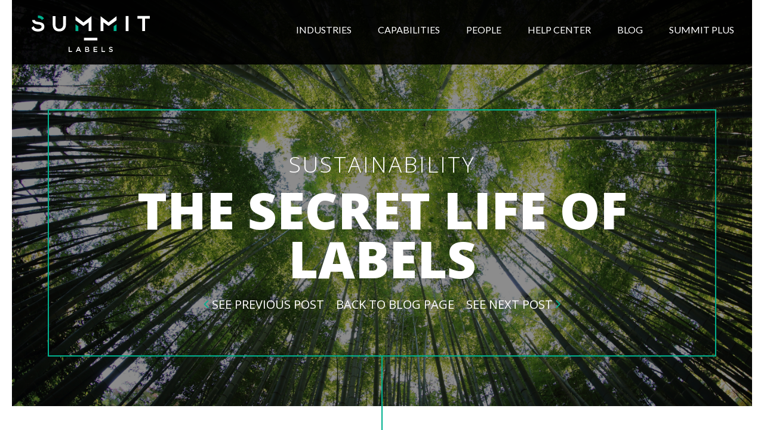

--- FILE ---
content_type: text/html; charset=UTF-8
request_url: https://blog.summitlabels.ca/the-secret-life-of-labels
body_size: 7855
content:
<!doctype html><!--[if lt IE 7]> <html class="no-js lt-ie9 lt-ie8 lt-ie7" lang="en" > <![endif]--><!--[if IE 7]>    <html class="no-js lt-ie9 lt-ie8" lang="en" >        <![endif]--><!--[if IE 8]>    <html class="no-js lt-ie9" lang="en" >               <![endif]--><!--[if gt IE 8]><!--><html class="no-js" lang="en"><!--<![endif]--><head>
    <meta charset="utf-8">
    <meta http-equiv="X-UA-Compatible" content="IE=edge,chrome=1">
    <meta name="author" content="Summit Labels">
    <meta name="description" content="Are your labels as sustainable as you think? Find out if your labels are sus, or sustainable here!">
    <meta name="generator" content="HubSpot">
    <title>The Secret Life Of Labels</title>
    <link rel="shortcut icon" href="https://blog.summitlabels.ca/hubfs/SummitLabels_icon_16x16.png">
    
<meta name="viewport" content="width=device-width, initial-scale=1">

    <script src="/hs/hsstatic/jquery-libs/static-1.1/jquery/jquery-1.7.1.js"></script>
<script>hsjQuery = window['jQuery'];</script>
    <meta property="og:description" content="Are your labels as sustainable as you think? Find out if your labels are sus, or sustainable here!">
    <meta property="og:title" content="The Secret Life Of Labels">
    <meta name="twitter:description" content="Are your labels as sustainable as you think? Find out if your labels are sus, or sustainable here!">
    <meta name="twitter:title" content="The Secret Life Of Labels">

    

    
    <style>
a.cta_button{-moz-box-sizing:content-box !important;-webkit-box-sizing:content-box !important;box-sizing:content-box !important;vertical-align:middle}.hs-breadcrumb-menu{list-style-type:none;margin:0px 0px 0px 0px;padding:0px 0px 0px 0px}.hs-breadcrumb-menu-item{float:left;padding:10px 0px 10px 10px}.hs-breadcrumb-menu-divider:before{content:'›';padding-left:10px}.hs-featured-image-link{border:0}.hs-featured-image{float:right;margin:0 0 20px 20px;max-width:50%}@media (max-width: 568px){.hs-featured-image{float:none;margin:0;width:100%;max-width:100%}}.hs-screen-reader-text{clip:rect(1px, 1px, 1px, 1px);height:1px;overflow:hidden;position:absolute !important;width:1px}
</style>

<link rel="stylesheet" href="https://blog.summitlabels.ca/hubfs/hub_generated/module_assets/1/61300810000/1742676001646/module_Header_-_SummitLabels_August2019_Theme.min.css">
    

    
<!--  Added by GoogleAnalytics integration -->
<script>
var _hsp = window._hsp = window._hsp || [];
_hsp.push(['addPrivacyConsentListener', function(consent) { if (consent.allowed || (consent.categories && consent.categories.analytics)) {
  (function(i,s,o,g,r,a,m){i['GoogleAnalyticsObject']=r;i[r]=i[r]||function(){
  (i[r].q=i[r].q||[]).push(arguments)},i[r].l=1*new Date();a=s.createElement(o),
  m=s.getElementsByTagName(o)[0];a.async=1;a.src=g;m.parentNode.insertBefore(a,m)
})(window,document,'script','//www.google-analytics.com/analytics.js','ga');
  ga('create','UA-129300361-1','auto');
  ga('send','pageview');
}}]);
</script>

<!-- /Added by GoogleAnalytics integration -->


<!-- Global site tag (gtag.js) - Google Analytics --> <script async src="https://www.googletagmanager.com/gtag/js?id=UA-129300361-1"></script> <script> window.dataLayer = window.dataLayer || []; function gtag(){dataLayer.push(arguments);} gtag('js', new Date()); gtag('config', 'UA-129300361-1'); </script>
<meta property="og:image" content="https://blog.summitlabels.ca/hubfs/kazuend-19SC2oaVZW0-unsplash.jpg">
<meta property="og:image:width" content="5760">
<meta property="og:image:height" content="3840">

<meta name="twitter:image" content="https://blog.summitlabels.ca/hubfs/kazuend-19SC2oaVZW0-unsplash.jpg">


<meta property="og:url" content="https://blog.summitlabels.ca/the-secret-life-of-labels">
<meta name="twitter:card" content="summary_large_image">

<link rel="canonical" href="https://blog.summitlabels.ca/the-secret-life-of-labels">
<link rel="canonical" href="https://blog.summitlabels.ca">
<meta property="og:type" content="article">
<link rel="alternate" type="application/rss+xml" href="https://blog.summitlabels.ca/rss.xml">
<meta name="twitter:domain" content="blog.summitlabels.ca">
<meta name="twitter:site" content="@SummitPrintCorp">
<script src="//platform.linkedin.com/in.js" type="text/javascript">
    lang: en_US
</script>

<meta http-equiv="content-language" content="en">
<link rel="stylesheet" href="//7052064.fs1.hubspotusercontent-na1.net/hubfs/7052064/hub_generated/template_assets/DEFAULT_ASSET/1766173834078/template_layout.min.css">


<link rel="stylesheet" href="https://blog.summitlabels.ca/hubfs/hub_generated/template_assets/1/11988228744/1742579301952/template_SummitLabels_August2019-style.min.css">




</head>
<body class="blog   hs-content-id-130804663434 hs-blog-post hs-blog-id-11747976046" style="">
    <div class="header-container-wrapper">
    <div class="header-container container-fluid">

<div class="row-fluid-wrapper row-depth-1 row-number-1 ">
<div class="row-fluid ">
<div class="span12 widget-span widget-type-global_group " style="" data-widget-type="global_group" data-x="0" data-w="12">
<div class="" data-global-widget-path="generated_global_groups/61300809769.html"><div class="row-fluid-wrapper row-depth-1 row-number-1 ">
<div class="row-fluid ">
<div class="span12 widget-span widget-type-custom_widget " style="" data-widget-type="custom_widget" data-x="0" data-w="12">
<div id="hs_cos_wrapper_module_163880590720978" class="hs_cos_wrapper hs_cos_wrapper_widget hs_cos_wrapper_type_module" style="" data-hs-cos-general-type="widget" data-hs-cos-type="module"><header class="header-wrapper">
  <div class="header__container">
    <div class="header__logo header__logo--main">
      
      <a href="https://www.summitlabels.ca/">
        
        
        
        
        
        
        <img src="https://blog.summitlabels.ca/hubfs/SummitLabels_August2019%20Theme/Images/SummitLabels-Logo_Reverse.svg" alt="SummitLabels-Logo_Reverse" loading="lazy" style="max-width: 100%; height: auto;">
        
      </a>
    </div>
    <div class="header__column">
      <div class="header__row-1">
        <div class="header__logo header__logo--tablet">
          
          
          <a href="https://www.summitlabels.ca/">
            
            
            
            
            
            
            <img src="https://blog.summitlabels.ca/hubfs/SummitLabels_August2019%20Theme/Images/SummitLabels-Logo_Reverse.svg" alt="SummitLabels-Logo_Reverse" loading="lazy" style="max-width: 100%; height: auto;">
            
          </a>
        </div>

      </div>
      <div class="header__row-2">
        <div class="header--toggle header__navigation--toggle"></div>
        
        <div class="header__close--toggle"></div>
        <div class="header__navigation header--element">
          <span id="hs_cos_wrapper_module_163880590720978_" class="hs_cos_wrapper hs_cos_wrapper_widget hs_cos_wrapper_type_menu" style="" data-hs-cos-general-type="widget" data-hs-cos-type="menu"><div id="hs_menu_wrapper_module_163880590720978_" class="hs-menu-wrapper active-branch flyouts hs-menu-flow-horizontal" role="navigation" data-sitemap-name="default" data-menu-id="61304908975" aria-label="Navigation Menu">
 <ul role="menu">
  <li class="hs-menu-item hs-menu-depth-1" role="none"><a href="https://www.summitlabels.ca/markets" role="menuitem">Industries</a></li>
  <li class="hs-menu-item hs-menu-depth-1" role="none"><a href="https://www.summitlabels.ca/capabilities" role="menuitem">Capabilities</a></li>
  <li class="hs-menu-item hs-menu-depth-1" role="none"><a href="https://www.summitlabels.ca/label-makers-print-experts-summit-labels" role="menuitem">People</a></li>
  <li class="hs-menu-item hs-menu-depth-1" role="none"><a href="https://knowledgebase.summitlabels.ca/learn" role="menuitem">Help Center </a></li>
  <li class="hs-menu-item hs-menu-depth-1" role="none"><a href="https://blog.summitlabels.ca" role="menuitem">Blog</a></li>
  <li class="hs-menu-item hs-menu-depth-1 hs-item-has-children" role="none"><a href="https://www.summitlabels.ca/summitplus" aria-haspopup="true" aria-expanded="false" role="menuitem">Summit Plus</a>
   <ul role="menu" class="hs-menu-children-wrapper">
    <li class="hs-menu-item hs-menu-depth-2" role="none"><a href="https://www.mysiteline.com/c/summit/login" role="menuitem">Log In</a></li>
   </ul></li>
 </ul>
</div></span>
        </div>
        
        
      </div>
    </div>
  </div>
</header>

<div class="sticky-header hidden-tablet hidden-phone">
  
  <a href="https://www.summitlabels.ca/">
    
    
    
    
    
    
    <img src="https://blog.summitlabels.ca/hubfs/SummitLabels_August2019%20Theme/Images/SummitLabels-Logo_Reverse.svg" alt="SummitLabels-Logo_Reverse" loading="lazy" style="max-width: 100%; height: auto;">
    
  </a>
  <div class="header__navigation header--element">
  <span id="hs_cos_wrapper_module_163880590720978_" class="hs_cos_wrapper hs_cos_wrapper_widget hs_cos_wrapper_type_menu" style="" data-hs-cos-general-type="widget" data-hs-cos-type="menu"><div id="hs_menu_wrapper_module_163880590720978_" class="hs-menu-wrapper active-branch flyouts hs-menu-flow-horizontal" role="navigation" data-sitemap-name="default" data-menu-id="61304908975" aria-label="Navigation Menu">
 <ul role="menu">
  <li class="hs-menu-item hs-menu-depth-1" role="none"><a href="https://www.summitlabels.ca/markets" role="menuitem">Industries</a></li>
  <li class="hs-menu-item hs-menu-depth-1" role="none"><a href="https://www.summitlabels.ca/capabilities" role="menuitem">Capabilities</a></li>
  <li class="hs-menu-item hs-menu-depth-1" role="none"><a href="https://www.summitlabels.ca/label-makers-print-experts-summit-labels" role="menuitem">People</a></li>
  <li class="hs-menu-item hs-menu-depth-1" role="none"><a href="https://knowledgebase.summitlabels.ca/learn" role="menuitem">Help Center </a></li>
  <li class="hs-menu-item hs-menu-depth-1" role="none"><a href="https://blog.summitlabels.ca" role="menuitem">Blog</a></li>
  <li class="hs-menu-item hs-menu-depth-1 hs-item-has-children" role="none"><a href="https://www.summitlabels.ca/summitplus" aria-haspopup="true" aria-expanded="false" role="menuitem">Summit Plus</a>
   <ul role="menu" class="hs-menu-children-wrapper">
    <li class="hs-menu-item hs-menu-depth-2" role="none"><a href="https://www.mysiteline.com/c/summit/login" role="menuitem">Log In</a></li>
   </ul></li>
 </ul>
</div></span>
  </div>
</div></div>

</div><!--end widget-span -->
</div><!--end row-->
</div><!--end row-wrapper -->
</div>
</div><!--end widget-span -->
</div><!--end row-->
</div><!--end row-wrapper -->

<div class="row-fluid-wrapper row-depth-1 row-number-2 ">
<div class="row-fluid ">
<div class="span12 widget-span widget-type-custom_widget " style="" data-widget-type="custom_widget" data-x="0" data-w="12">
<div id="hs_cos_wrapper_module_1565349437391955" class="hs_cos_wrapper hs_cos_wrapper_widget hs_cos_wrapper_type_module" style="" data-hs-cos-general-type="widget" data-hs-cos-type="module"><div id="header" style="   
      background: url('https://blog.summitlabels.ca/hubfs/kazuend-19SC2oaVZW0-unsplash.jpg') center / cover no-repeat;">


  <div class="spacer"></div>
  <div id="header-inner">
    <div class="content-box">
      

      <h1><span class="subheading">
        
        
        <a class="category" href="https://blog.summitlabels.ca/tag/sustainability">Sustainability</a>
        
        
        
        </span><span id="hs_cos_wrapper_name" class="hs_cos_wrapper hs_cos_wrapper_meta_field hs_cos_wrapper_type_text" style="" data-hs-cos-general-type="meta_field" data-hs-cos-type="text">The Secret Life Of Labels</span></h1>
      
    </div>





    
    <div class="ccm-block-next-previous-wrapper">
       
      <div class="ccm-block-next-previous-header prev">
        <h5><a href="/peel-back-labels-nutraceutical-industry">See Previous Post</a></h5>
      </div>
      
      <div class="ccm-block-next-previous-parent-link">
        <h5><a href="https://blog.summitlabels.ca">Back To Blog Page</a></h5>
      </div>
     
       
      <div class="ccm-block-next-previous-header next">
        <h5><a href="/ocean-action">See Next Post</a></h5>
      </div>
      
    </div>
    

  </div>
  <div class="line"></div>
</div></div>

</div><!--end widget-span -->
</div><!--end row-->
</div><!--end row-wrapper -->

    </div><!--end header -->
</div><!--end header wrapper -->

<div class="body-container-wrapper">
    <div class="body-container container-fluid">

<div class="row-fluid-wrapper row-depth-1 row-number-1 ">
<div class="row-fluid ">
<div class="span12 widget-span widget-type-cell blog-content blog-content-post" style="" data-widget-type="cell" data-x="0" data-w="12">

<div class="row-fluid-wrapper row-depth-1 row-number-2 ">
<div class="row-fluid ">
<div class="span12 widget-span widget-type-custom_widget " style="" data-widget-type="custom_widget" data-x="0" data-w="12">
<div id="hs_cos_wrapper_module_1523032069834331" class="hs_cos_wrapper hs_cos_wrapper_widget hs_cos_wrapper_type_module widget-type-blog_content" style="" data-hs-cos-general-type="widget" data-hs-cos-type="module">
    <div class="blog-section">
<div class="blog-post-wrapper cell-wrapper">               
<div class="section post-body">
<span id="hs_cos_wrapper_post_body" class="hs_cos_wrapper hs_cos_wrapper_meta_field hs_cos_wrapper_type_rich_text" style="" data-hs-cos-general-type="meta_field" data-hs-cos-type="rich_text"><p style="text-align: center; font-weight: bold; font-size: 26px;"><span style="color: #00b388;">ARE YOUR LABELS AS SUSTAINABLE AS YOU THINK?</span></p>
<!--more--><p>&nbsp;</p>
<p style="font-size: 16px;">Sustainability in your product labels goes beyond “Is this stock recyclable?”. That’s definitely one of the concerns, but it doesn’t stop there.&nbsp;</p>
<p style="font-size: 16px;">Choosing a sustainable stock doesn’t <em>necessarily</em> mean your label is environmentally friendly. Don’t worry though, we’re going to walk through the different considerations that go into making the lifecycle of your labels truly sustainable.</p>
<h2 style="font-size: 26px;"><strong><span style="color: #00b388;">BEFORE, DURING, &amp; AFTER - THE HIDDEN LIFE OF LABELS</span></strong></h2>
<p style="font-size: 16px;">As an earth-loving, eco-conscious member of the business community, you’ve likely already considered the sustainability of your label stock. (Maybe you’ve even read up on some of our sustainable stocks, like <a href="https://www.summitlabels.ca/sustainable-materials"><span>Ocean Action</span></a> and <a href="https://www.summitlabels.ca/sustainable-materials"><span>Forest Film</span></a> - if not, get the scoop here.)</p>
<p style="font-size: 16px;"><strong>However — your labels have a secret life.</strong>&nbsp;</p>
<p style="font-size: 16px;">It might not be *quite* as scandalous as that distant relative you’ve heard about that had a secret second family in another country — but in terms of sustainability, it’s pretty juicy.&nbsp;</p>
<p style="font-size: 16px;">Buckle up, we’re going to spill the tea.</p>
<h3 style="font-size: 24px;"><span style="color: #00b388;">SOURCING &amp; MANUFACTURING</span></h3>
<p style="font-size: 16px;">It seems like it should be a given that if you choose a natural label stock that’s not fossil-based, it’s an eco-friendly choice, right?</p>
<p style="font-size: 16px;">Yes and no. Similar to organic produce — it’s ostensibly an excellent choice to make, but if your organic fruit and veggies have been shipped from across the world and stored for months in refrigerated facilities, is it an environmental net positive?</p>
<p style="font-size: 16px;">Likewise, paper labels may seem like a sensibly eco-friendly label option but if the material used to create those labels isn’t sourced from responsibly managed forests and manufactured ethically, the overall sustainability is questionable.</p>
<h3 style="font-size: 20px;"><span style="color: #00b388;">PRODUCTION &amp; SHIPPING</span></h3>
<p><span style="font-size: 16px;">It’s worth mentioning that you can (and should) ask questions about the sustainability practices of the manufacturer of your label stock.</span></p>
<p><span style="font-size: 16px;">You can absolutely dig in and ask questions about these practices!</span></p>
<h3 style="font-size: 20px;"><span style="color: #00b388;">LIFECYCLE</span></h3>
<p style="font-size: 16px;">Finally, one of the most significant things to consider in the sustainability process for your labels is their full lifecycle.</p>
<p style="font-size: 16px;">When your label has done its admirable job, what happens to it? It’s not always as simple as choosing a recyclable label stock and skipping off into the sunset, content with your sustainable practices.</p>
<p style="font-size: 16px;">There are three major components of your labels, and for them to be as eco-friendly as possible, you’ll need to question the sustainability of them all.</p>
<p style="font-size: 16px;">The good news is that once you know the questions to ask, it’s not complicated to make sure you have all the info. More on that below!</p>
<h2 style="font-size: 26px;"><strong><span style="color: #00b388;">THE BIG THREE - MATERIAL, LINER, &amp; ADHESIVE</span></strong></h2>
<p><span style="font-size: 16px;">Most labels have three main components — the stock, the liner, and the adhesive. (It’s worth noting that there are more details, but these are the biggies.)</span></p>
<p><span style="font-size: 16px;">So, let’s talk about how the different elements can fly under the radar and potentially <strong>impact the overall sustainability of your labels</strong></span>.</p>
<p>&nbsp;</p>
<h3 style="font-size: 20px; padding-left: 80px;"><span style="color: #00b388;">1. MATERIAL</span></h3>
<p style="padding-left: 80px;"><span style="font-size: 16px;">Not all label stock is created equally! If your sustainable stock is paired with the wrong ink, liner, or adhesive, it can mean that those labels won’t be able to be composted or recycled.</span></p>
<p style="padding-left: 80px;"><span style="font-size: 16px;">Label stocks come in lots of different materials, styles, and functions. Some, like Forest Film and Ocean Action, look, feel, and perform identically to standard plastic labels but are far more sustainably made!</span></p>
<p style="font-size: 20px; padding-left: 80px;"><span style="color: #00b388;">2. LINER</span></p>
<p style="padding-left: 80px; font-size: 16px;">The backing that your labels peel off of when they’re applied aren’t always made from sustainable materials, OR properly disposed of post-application.</p>
<p style="padding-left: 80px; font-size: 16px;">Some manufacturers have offer linerless label stock, or recycling programs for your liners.</p>
<h3 style="font-size: 20px; padding-left: 80px;"><span style="color: #00b388;">3. ADHESIVE</span></h3>
<p style="padding-left: 80px; font-size: 16px;">Lastly, the adhesive on your labels can impact their ability to be recycled or composted. Not all adhesives are compatible with all stocks, however, most sustainable label stocks have eco-friendly adhesives they can be paired with.</p>
<p style="font-size: 16px;">&nbsp;</p>
<p style="font-size: 16px;">There you have it! <strong>The most sustainable labels combine eco-friendly label stocks, liners, and adhesives. </strong>Now that you know what to ask about, you’re on your way to creating the most sustainable labels.</p>
<p style="font-size: 16px;"><strong><span style="color: #00b388;">Have questions</span></strong><span style="color: #58595b;"> or want more details on the elements of sustainable labels? No problem.&nbsp;</span></p>
<p style="font-size: 16px;"><span style="color: #58595b;">Our Label Specialists are ready and waiting with more details on what eco-friendly label solution will work best for you.&nbsp;</span></p>
<p style="font-size: 16px;"><strong><span style="color: #00b388;">Order a free sustainability sample pack </span></strong><a href="https://www.summitlabels.ca/label-samples?hsLang=en" style="color: #00b388; text-decoration: underline;"><strong>here</strong></a><span style="color: #58595b;"> or </span><strong><span style="color: #00b388;">get in touch with us </span></strong><a href="https://www.summitlabels.ca/contact-us?hsLang=en" style="color: #00b388; text-decoration: underline;"><strong>here</strong></a><span style="color: #58595b;"> to ask all your questions!&nbsp;</span></p>
<p>&nbsp;</p></span> 
<div id="share">
<span>Share:</span>
<a target="_blank" href="http://www.facebook.com/sharer/sharer.php?u=https://blog.summitlabels.ca/the-secret-life-of-labels"><i class="fa fa-facebook" aria-hidden="true"></i></a>
<a target="_blank" href="https://twitter.com/home?status=The%20Secret%20Life%20Of%20Labels+https://blog.summitlabels.ca/the-secret-life-of-labels"><i class="fa fa-twitter" aria-hidden="true"></i></a>
<a target="_blank" href="http://www.linkedin.com/shareArticle?mini=true&amp;url=https://blog.summitlabels.ca/the-secret-life-of-labels"><i class="fa fa-linkedin" aria-hidden="true"></i></a>
</div>
</div> 
</div>
</div>
</div>

</div><!--end widget-span -->
</div><!--end row-->
</div><!--end row-wrapper -->

</div><!--end widget-span -->
</div><!--end row-->
</div><!--end row-wrapper -->

    </div><!--end body -->
</div><!--end body wrapper -->

<div class="footer-container-wrapper">
    <div class="footer-container container-fluid">

<div class="row-fluid-wrapper row-depth-1 row-number-1 ">
<div class="row-fluid ">
<div class="span12 widget-span widget-type-global_group " style="" data-widget-type="global_group" data-x="0" data-w="12">
<div class="" data-global-widget-path="generated_global_groups/61351487840.html"><div class="row-fluid-wrapper row-depth-1 row-number-1 ">
<div class="row-fluid ">
<div class="span12 widget-span widget-type-cell footer-group" style="" data-widget-type="cell" data-x="0" data-w="12">

<div class="row-fluid-wrapper row-depth-1 row-number-2 ">
<div class="row-fluid ">
<div class="span12 widget-span widget-type-cell footer-inner" style="" data-widget-type="cell" data-x="0" data-w="12">

<div class="row-fluid-wrapper row-depth-1 row-number-3 ">
<div class="row-fluid ">
<div class="span5 widget-span widget-type-cell footer-col footer-col-left" style="" data-widget-type="cell" data-x="0" data-w="5">

<div class="row-fluid-wrapper row-depth-1 row-number-4 ">
<div class="row-fluid ">
<div class="span12 widget-span widget-type-cell footer-top-content footer-top" style="" data-widget-type="cell" data-x="0" data-w="12">

<div class="row-fluid-wrapper row-depth-2 row-number-1 ">
<div class="row-fluid ">
<div class="span12 widget-span widget-type-custom_widget form-title" style="" data-widget-type="custom_widget" data-x="0" data-w="12">
<div id="hs_cos_wrapper_module_947160287" class="hs_cos_wrapper hs_cos_wrapper_widget hs_cos_wrapper_type_module widget-type-rich_text" style="" data-hs-cos-general-type="widget" data-hs-cos-type="module"><span id="hs_cos_wrapper_module_947160287_" class="hs_cos_wrapper hs_cos_wrapper_widget hs_cos_wrapper_type_rich_text" style="" data-hs-cos-general-type="widget" data-hs-cos-type="rich_text"><h2>SEE WHAT WE'RE UP TO</h2>
<p>Great ideas don’t come from sitting around the office all day (unless of course, we’re working hard on your label), so what do we do? It’s a highly coveted hush-hush Summit secret, but we’ll let you in on it. You know you want to see.</p></span></div>

</div><!--end widget-span -->
</div><!--end row-->
</div><!--end row-wrapper -->

<div class="row-fluid-wrapper row-depth-2 row-number-2 ">
<div class="row-fluid ">
<div class="span12 widget-span widget-type-custom_widget footer-form" style="" data-widget-type="custom_widget" data-x="0" data-w="12">
<div id="hs_cos_wrapper_module_944893603" class="hs_cos_wrapper hs_cos_wrapper_widget hs_cos_wrapper_type_module widget-type-form" style="" data-hs-cos-general-type="widget" data-hs-cos-type="module">


	



	<span id="hs_cos_wrapper_module_944893603_" class="hs_cos_wrapper hs_cos_wrapper_widget hs_cos_wrapper_type_form" style="" data-hs-cos-general-type="widget" data-hs-cos-type="form">
<div id="hs_form_target_module_944893603"></div>








</span>
</div>

</div><!--end widget-span -->
</div><!--end row-->
</div><!--end row-wrapper -->

</div><!--end widget-span -->
</div><!--end row-->
</div><!--end row-wrapper -->

<div class="row-fluid-wrapper row-depth-1 row-number-1 ">
<div class="row-fluid ">
<div class="span12 widget-span widget-type-custom_widget footer-bottom-content footer-top" style="" data-widget-type="custom_widget" data-x="0" data-w="12">
<div id="hs_cos_wrapper_module_363093368" class="hs_cos_wrapper hs_cos_wrapper_widget hs_cos_wrapper_type_module widget-type-rich_text" style="" data-hs-cos-general-type="widget" data-hs-cos-type="module"><span id="hs_cos_wrapper_module_363093368_" class="hs_cos_wrapper hs_cos_wrapper_widget hs_cos_wrapper_type_rich_text" style="" data-hs-cos-general-type="widget" data-hs-cos-type="rich_text"><div>
<h2>How can we take you to the next level?</h2>
<p>It’s time to talk, chit-chat, dish about your biz (over a brew, what do you say?) and get to know each other. We want to hear everything about your business, the nitty gritty, and if you’re ready, let’s do more than talk—let’s collaborate.</p>
<p><a href="tel:16045523410"> <span>(604) 552-3410</span></a>&nbsp;<a href="https://www.summitlabels.ca/contact"> <span>Contact us</span></a></p>
</div></span></div>

</div><!--end widget-span -->
</div><!--end row-->
</div><!--end row-wrapper -->

</div><!--end widget-span -->
<div class="span7 widget-span widget-type-cell footer-col footer-col-right" style="" data-widget-type="cell" data-x="5" data-w="7">

<div class="row-fluid-wrapper row-depth-1 row-number-2 ">
<div class="row-fluid ">
<div class="span12 widget-span widget-type-cell footer-col-inner footer-col-inner-1" style="" data-widget-type="cell" data-x="0" data-w="12">

<div class="row-fluid-wrapper row-depth-2 row-number-1 ">
<div class="row-fluid ">
<div class="span12 widget-span widget-type-custom_widget footer-info" style="" data-widget-type="custom_widget" data-x="0" data-w="12">
<div id="hs_cos_wrapper_module_37447696" class="hs_cos_wrapper hs_cos_wrapper_widget hs_cos_wrapper_type_module widget-type-rich_text" style="" data-hs-cos-general-type="widget" data-hs-cos-type="module"><span id="hs_cos_wrapper_module_37447696_" class="hs_cos_wrapper hs_cos_wrapper_widget hs_cos_wrapper_type_rich_text" style="" data-hs-cos-general-type="widget" data-hs-cos-type="rich_text"><div>
<div>
<div>
<h2><a href="https://www.summitlabels.ca/contact">Contact <strong>Details</strong></a></h2>
<ul>
<li><a href="mailto:hello@SUMMITLABELS.CA">HELLO@SUMMITLABELS.CA</a></li>
<li><a href="tel:16045523410">(604) 552-3410</a></li>
</ul>
</div>
</div>
<div>
<div>
<h3>More <strong>info</strong></h3>
<ul>
<li><a href="https://www.summitlabels.ca/careers">Careers</a></li>
<li><a href="https://spaces.hightail.com/uplink/summitlabels" target="_blank" rel="noopener">File upload</a></li>
<li><a href="https://www.summitlabels.ca/privacy-policy">Privacy Policy</a></li>
</ul>
</div>
</div>
</div></span></div>

</div><!--end widget-span -->
</div><!--end row-->
</div><!--end row-wrapper -->

<div class="row-fluid-wrapper row-depth-2 row-number-2 ">
<div class="row-fluid ">
<div class="span12 widget-span widget-type-cell follow-us-wrapper" style="" data-widget-type="cell" data-x="0" data-w="12">

<div class="row-fluid-wrapper row-depth-2 row-number-3 ">
<div class="row-fluid ">
<div class="span12 widget-span widget-type-custom_widget " style="" data-widget-type="custom_widget" data-x="0" data-w="12">
<div id="hs_cos_wrapper_module_373989538" class="hs_cos_wrapper hs_cos_wrapper_widget hs_cos_wrapper_type_module" style="" data-hs-cos-general-type="widget" data-hs-cos-type="module"><div id="social">


  <div class="content-box">
    <h3>Follow <strong>Us</strong></h3>
  </div>



  <div id="ccm-block-social-links204" class="ccm-block-social-links">
    <ul class="list-inline">
      <li>
        <a target="_blank" href="https://www.instagram.com/summitlabels/" aria-label="Instagram"><i class="fa fa-instagram" aria-hidden="true" title="Instagram"></i></a>
      </li>
      <li>
        <a target="_blank" href="https://www.facebook.com/summitlabels" aria-label="Facebook"><i class="fa fa-facebook" aria-hidden="true" title="Facebook"></i></a>
      </li>
      <li>
        <a target="_blank" href="https://twitter.com/summitprintcorp" aria-label="Twitter"><i class="fa fa-twitter" aria-hidden="true" title="Twitter"></i></a>
      </li>
      <li>
        <a target="_blank" href="https://www.linkedin.com/company/summit-print-corporation" aria-label="LinkedIn"><i class="fa fa-linkedin-square" aria-hidden="true" title="LinkedIn"></i></a>
      </li>
    </ul>
  </div>

</div></div>

   </div><!--end widget-span -->
    </div><!--end row-->
</div><!--end row-wrapper -->

</div><!--end widget-span -->
</div><!--end row-->
</div><!--end row-wrapper -->

<div class="row-fluid-wrapper row-depth-2 row-number-4 ">
<div class="row-fluid ">
<div class="span12 widget-span widget-type-custom_widget footer-locations" style="webkit-columns: 1 !important; columns: 1 !important;" data-widget-type="custom_widget" data-x="0" data-w="12">
<div id="hs_cos_wrapper_module_213565053" class="hs_cos_wrapper hs_cos_wrapper_widget hs_cos_wrapper_type_module widget-type-rich_text" style="" data-hs-cos-general-type="widget" data-hs-cos-type="module"><span id="hs_cos_wrapper_module_213565053_" class="hs_cos_wrapper hs_cos_wrapper_widget hs_cos_wrapper_type_rich_text" style="" data-hs-cos-general-type="widget" data-hs-cos-type="rich_text"><h3>Our <strong>locations</strong></h3>
<ul style="webkit-columns: 1 !important; columns: 1 !important;">
<li><strong><a href="https://summitlabels-6126625.hs-sites.com/vancouver?hsLang=en" rel="noopener">VANCOUVER</a></strong></li>
<li><strong><a href="https://summitlabels-6126625-hs-sites-com.sandbox.hs-sites.com/calgary?hsLang=en" rel="noopener">CALGARY</a></strong></li>
<li><a data-insert="true" href="https://summitlabels-6126625.hs-sites.com/ontario?hsLang=en" rel="noopener"><strong>ONTARIO</strong></a></li>
</ul></span></div>

</div><!--end widget-span -->
</div><!--end row-->
</div><!--end row-wrapper -->

</div><!--end widget-span -->
</div><!--end row-->
</div><!--end row-wrapper -->

<div class="row-fluid-wrapper row-depth-1 row-number-1 ">
<div class="row-fluid ">
<div class="span12 widget-span widget-type-custom_widget footer-copyright" style="" data-widget-type="custom_widget" data-x="0" data-w="12">
<div id="hs_cos_wrapper_module_587181847" class="hs_cos_wrapper hs_cos_wrapper_widget hs_cos_wrapper_type_module widget-type-rich_text" style="" data-hs-cos-general-type="widget" data-hs-cos-type="module"><span id="hs_cos_wrapper_module_587181847_" class="hs_cos_wrapper hs_cos_wrapper_widget hs_cos_wrapper_type_rich_text" style="" data-hs-cos-general-type="widget" data-hs-cos-type="rich_text"><div>
<p>©2021 Summit Labels.</p>
</div></span></div>

</div><!--end widget-span -->
</div><!--end row-->
</div><!--end row-wrapper -->

</div><!--end widget-span -->
</div><!--end row-->
</div><!--end row-wrapper -->

</div><!--end widget-span -->
</div><!--end row-->
</div><!--end row-wrapper -->

</div><!--end widget-span -->
</div><!--end row-->
</div><!--end row-wrapper -->
</div>
</div><!--end widget-span -->
</div><!--end row-->
</div><!--end row-wrapper -->

    </div><!--end footer -->
</div><!--end footer wrapper -->

    
<!-- HubSpot performance collection script -->
<script defer src="/hs/hsstatic/content-cwv-embed/static-1.1293/embed.js"></script>
<script src="https://blog.summitlabels.ca/hubfs/hub_generated/template_assets/1/11988244204/1742579302531/template_SummitLabels_August2019-main.js"></script>
<script>
var hsVars = hsVars || {}; hsVars['language'] = 'en';
</script>

<script src="/hs/hsstatic/cos-i18n/static-1.53/bundles/project.js"></script>
<script src="https://blog.summitlabels.ca/hubfs/hub_generated/module_assets/1/61300810000/1742676001646/module_Header_-_SummitLabels_August2019_Theme.min.js"></script>
<script src="/hs/hsstatic/keyboard-accessible-menu-flyouts/static-1.17/bundles/project.js"></script>

    <!--[if lte IE 8]>
    <script charset="utf-8" src="https://js.hsforms.net/forms/v2-legacy.js"></script>
    <![endif]-->

<script data-hs-allowed="true" src="/_hcms/forms/v2.js"></script>

    <script data-hs-allowed="true">
        var options = {
            portalId: '6126625',
            formId: '855f04e2-09f0-470f-870b-6f665e02a566',
            formInstanceId: '3837',
            
            pageId: '130804663434',
            
            region: 'na1',
            
            
            
            
            pageName: "The Secret Life Of Labels",
            
            
            redirectUrl: "http:\/\/www.google.com",
            
            
            
            
            
            css: '',
            target: '#hs_form_target_module_944893603',
            
            
            
            
            
            
            
            contentType: "blog-post",
            
            
            
            formsBaseUrl: '/_hcms/forms/',
            
            
            
            formData: {
                cssClass: 'hs-form stacked hs-custom-form'
            }
        };

        options.getExtraMetaDataBeforeSubmit = function() {
            var metadata = {};
            

            if (hbspt.targetedContentMetadata) {
                var count = hbspt.targetedContentMetadata.length;
                var targetedContentData = [];
                for (var i = 0; i < count; i++) {
                    var tc = hbspt.targetedContentMetadata[i];
                     if ( tc.length !== 3) {
                        continue;
                     }
                     targetedContentData.push({
                        definitionId: tc[0],
                        criterionId: tc[1],
                        smartTypeId: tc[2]
                     });
                }
                metadata["targetedContentMetadata"] = JSON.stringify(targetedContentData);
            }

            return metadata;
        };

        hbspt.forms.create(options);
    </script>


<!-- Start of HubSpot Analytics Code -->
<script type="text/javascript">
var _hsq = _hsq || [];
_hsq.push(["setContentType", "blog-post"]);
_hsq.push(["setCanonicalUrl", "https:\/\/blog.summitlabels.ca\/the-secret-life-of-labels"]);
_hsq.push(["setPageId", "130804663434"]);
_hsq.push(["setContentMetadata", {
    "contentPageId": 130804663434,
    "legacyPageId": "130804663434",
    "contentFolderId": null,
    "contentGroupId": 11747976046,
    "abTestId": null,
    "languageVariantId": 130804663434,
    "languageCode": "en",
    
    
}]);
</script>

<script type="text/javascript" id="hs-script-loader" async defer src="/hs/scriptloader/6126625.js"></script>
<!-- End of HubSpot Analytics Code -->


<script type="text/javascript">
var hsVars = {
    render_id: "e3b5982c-4cf1-4fbc-b174-4d8c07edb721",
    ticks: 1766333441144,
    page_id: 130804663434,
    
    content_group_id: 11747976046,
    portal_id: 6126625,
    app_hs_base_url: "https://app.hubspot.com",
    cp_hs_base_url: "https://cp.hubspot.com",
    language: "en",
    analytics_page_type: "blog-post",
    scp_content_type: "",
    
    analytics_page_id: "130804663434",
    category_id: 3,
    folder_id: 0,
    is_hubspot_user: false
}
</script>


<script defer src="/hs/hsstatic/HubspotToolsMenu/static-1.432/js/index.js"></script>



<div id="fb-root"></div>
  <script>(function(d, s, id) {
  var js, fjs = d.getElementsByTagName(s)[0];
  if (d.getElementById(id)) return;
  js = d.createElement(s); js.id = id;
  js.src = "//connect.facebook.net/en_GB/sdk.js#xfbml=1&version=v3.0";
  fjs.parentNode.insertBefore(js, fjs);
 }(document, 'script', 'facebook-jssdk'));</script> <script>!function(d,s,id){var js,fjs=d.getElementsByTagName(s)[0];if(!d.getElementById(id)){js=d.createElement(s);js.id=id;js.src="https://platform.twitter.com/widgets.js";fjs.parentNode.insertBefore(js,fjs);}}(document,"script","twitter-wjs");</script>
 


    
    <!-- Generated by the HubSpot Template Builder - template version 1.03 -->

</body></html>

--- FILE ---
content_type: text/css
request_url: https://blog.summitlabels.ca/hubfs/hub_generated/template_assets/1/11988228744/1742579301952/template_SummitLabels_August2019-style.min.css
body_size: 10458
content:
@import url('//fonts.googleapis.com/css?family=Open+Sans:300,400,800');@import url('//cdnjs.cloudflare.com/ajax/libs/font-awesome/4.7.0/css/font-awesome.css');@import url('//fonts.googleapis.com/css?family=Merriweather:400,700|Lato:400,700&display=swap');img{max-width:100%;height:auto;border:0;-ms-interpolation-mode:bicubic;vertical-align:bottom}img.alignRight,img.alignright{margin:0 0 5px 15px}img.alignLeft,img.alignleft{margin:0 15px 5px 0}.row-fluid [class*="span"]{min-height:1px}.hs-blog-social-share .hs-blog-social-share-list{margin:0;list-style:none !important}.hs-blog-social-share .hs-blog-social-share-list .hs-blog-social-share-item{height:30px;list-style:none !important}@media(max-width:479px){.hs-blog-social-share .hs-blog-social-share-list .hs-blog-social-share-item:nth-child(2){float:none !important}}.hs-blog-social-share .hs-blog-social-share-list .hs-blog-social-share-item .fb-like>span{vertical-align:top !important}.hs-blog-social-share-list li.hs-blog-social-share-item.hs-blog-social-share-item-linkedin .IN-widget{vertical-align:top !important}#recaptcha_response_field{width:auto !important;display:inline-block !important}#recaptcha_table td{line-height:0}.recaptchatable #recaptcha_response_field{min-height:0;line-height:12px}@media all and (max-width:400px){#captcha_wrapper,#recaptcha_area,#recaptcha_area table#recaptcha_table,#recaptcha_area table#recaptcha_table .recaptcha_r1_c1{width:auto !important;overflow:hidden}#recaptcha_area table#recaptcha_table .recaptcha_r4_c4{width:67px !important}#recaptcha_area table#recaptcha_table #recaptcha_image{width:280px !important}}video{max-width:100%;height:auto}#calroot{width:202px !important;line-height:normal}#calroot,#calroot *,#calroot *:before,#calroot *:after{-webkit-box-sizing:content-box;-moz-box-sizing:content-box;box-sizing:content-box}#calroot select{min-height:0 !important;padding:1px 2px !important;font-family:"Lucida Grande","Lucida Sans Unicode","Bitstream Vera Sans","Trebuchet MS",Verdana,sans-serif !important;font-size:10px !important;line-height:18px !important;font-weight:normal !important}#caldays{margin-bottom:4px}@media only screen and (max-width:767px){.hs-responsive-embed,.hs-responsive-embed.hs-responsive-embed-youtube,.hs-responsive-embed.hs-responsive-embed-wistia,.hs-responsive-embed.hs-responsive-embed-vimeo{position:relative;height:0;overflow:hidden;padding-bottom:56.25%;padding-top:30px;padding-left:0;padding-right:0}.hs-responsive-embed iframe,.hs-responsive-embed object,.hs-responsive-embed embed{position:absolute;top:0;left:0;width:100%;height:100%;border:0}}.hs-responsive-embed.hs-responsive-embed-instagram{padding-top:0px;padding-bottom:116.01%}.hs-responsive-embed.hs-responsive-embed-pinterest{height:auto;overflow:visible;padding:0}.hs-responsive-embed.hs-responsive-embed-pinterest iframe{position:static;width:auto;height:auto}iframe[src^="http://www.slideshare.net/slideshow/embed_code/"]{width:100%;max-width:100%}@media(max-width:568px){iframe{max-width:100%}}textarea,input[type="text"],input[type="password"],input[type="datetime"],input[type="datetime-local"],input[type="date"],input[type="month"],input[type="time"],input[type="week"],input[type="number"],input[type="email"],input[type="url"],input[type="search"],input[type="tel"],input[type="color"] select{display:inline-block;-webkit-box-sizing:border-box;-moz-box-sizing:border-box;box-sizing:border-box}.hs-form fieldset[class*="form-columns"] input[type="checkbox"].hs-input,.hs-form fieldset[class*="form-columns"] input[type="radio"].hs-input{width:auto}#email-prefs-form .email-edit{width:100% !important;max-width:507px !important}#hs-pwd-widget-password{height:auto !important}.hs-menu-wrapper ul{padding:0}.hs-menu-wrapper.hs-menu-flow-horizontal ul{list-style:none;margin:0}.hs-menu-wrapper.hs-menu-flow-horizontal>ul{display:inline-block}.hs-menu-wrapper.hs-menu-flow-horizontal>ul:before{content:" ";display:table}.hs-menu-wrapper.hs-menu-flow-horizontal>ul:after{content:" ";display:table;clear:both}.hs-menu-wrapper.hs-menu-flow-horizontal>ul li.hs-menu-depth-1{float:left}.hs-menu-wrapper.hs-menu-flow-horizontal>ul li a{display:inline-block}.hs-menu-wrapper.hs-menu-flow-horizontal>ul li.hs-item-has-children{position:relative}.hs-menu-wrapper.hs-menu-flow-horizontal.flyouts>ul li.hs-item-has-children ul.hs-menu-children-wrapper{visibility:hidden;opacity:0;-webkit-transition:opacity .4s;position:absolute;z-index:10;left:0}.hs-menu-wrapper.hs-menu-flow-horizontal>ul li.hs-item-has-children ul.hs-menu-children-wrapper li a{display:block;white-space:nowrap}.hs-menu-wrapper.hs-menu-flow-horizontal.flyouts>ul li.hs-item-has-children ul.hs-menu-children-wrapper li.hs-item-has-children ul.hs-menu-children-wrapper{left:100%;top:0}.hs-menu-wrapper.hs-menu-flow-horizontal.flyouts>ul li.hs-item-has-children:hover>ul.hs-menu-children-wrapper{opacity:1;visibility:visible}.row-fluid-wrapper:last-child .hs-menu-wrapper.hs-menu-flow-horizontal>ul{margin-bottom:0}.hs-menu-wrapper.hs-menu-flow-horizontal.hs-menu-show-active-branch{position:relative}.hs-menu-wrapper.hs-menu-flow-horizontal.hs-menu-show-active-branch>ul{margin-bottom:0}.hs-menu-wrapper.hs-menu-flow-horizontal.hs-menu-show-active-branch>ul li.hs-item-has-children{position:static}.hs-menu-wrapper.hs-menu-flow-horizontal.hs-menu-show-active-branch>ul li.hs-item-has-children ul.hs-menu-children-wrapper{display:none}.hs-menu-wrapper.hs-menu-flow-horizontal.hs-menu-show-active-branch>ul li.hs-item-has-children.active-branch>ul.hs-menu-children-wrapper{display:block;visibility:visible;opacity:1}.hs-menu-wrapper.hs-menu-flow-horizontal.hs-menu-show-active-branch>ul li.hs-item-has-children.active-branch>ul.hs-menu-children-wrapper:before{content:" ";display:table}.hs-menu-wrapper.hs-menu-flow-horizontal.hs-menu-show-active-branch>ul li.hs-item-has-children.active-branch>ul.hs-menu-children-wrapper:after{content:" ";display:table;clear:both}.hs-menu-wrapper.hs-menu-flow-horizontal.hs-menu-show-active-branch>ul li.hs-item-has-children.active-branch>ul.hs-menu-children-wrapper>li{float:left}.hs-menu-wrapper.hs-menu-flow-horizontal.hs-menu-show-active-branch>ul li.hs-item-has-children.active-branch>ul.hs-menu-children-wrapper>li a{display:inline-block}.hs-menu-wrapper.hs-menu-flow-vertical{width:100%}.hs-menu-wrapper.hs-menu-flow-vertical ul{list-style:none;margin:0}.hs-menu-wrapper.hs-menu-flow-vertical li a{display:block}.hs-menu-wrapper.hs-menu-flow-vertical>ul{margin-bottom:0}.hs-menu-wrapper.hs-menu-flow-vertical>ul li.hs-menu-depth-1>a{width:auto}.hs-menu-wrapper.hs-menu-flow-vertical>ul li.hs-item-has-children{position:relative}.hs-menu-wrapper.hs-menu-flow-vertical.flyouts>ul li.hs-item-has-children ul.hs-menu-children-wrapper{visibility:hidden;opacity:0;-webkit-transition:opacity .4s;position:absolute;z-index:10;left:0}.hs-menu-wrapper.hs-menu-flow-vertical>ul li.hs-item-has-children ul.hs-menu-children-wrapper li a{display:block;white-space:nowrap}.hs-menu-wrapper.hs-menu-flow-vertical.flyouts>ul li.hs-item-has-children ul.hs-menu-children-wrapper{left:100%;top:0}.hs-menu-wrapper.hs-menu-flow-vertical.flyouts>ul li.hs-item-has-children:hover>ul.hs-menu-children-wrapper{opacity:1;visibility:visible}@media(max-width:767px){.hs-menu-wrapper,.hs-menu-wrapper *{-webkit-box-sizing:border-box;-moz-box-sizing:border-box;box-sizing:border-box;display:block;width:100%}.hs-menu-wrapper.hs-menu-flow-horizontal ul{list-style:none;margin:0;display:block}.hs-menu-wrapper.hs-menu-flow-horizontal>ul{display:block}.hs-menu-wrapper.hs-menu-flow-horizontal>ul li.hs-menu-depth-1{float:none}.hs-menu-wrapper.hs-menu-flow-horizontal>ul li a,.hs-menu-wrapper.hs-menu-flow-horizontal>ul li.hs-item-has-children ul.hs-menu-children-wrapper li a,.hs-menu-wrapper.hs-menu-flow-horizontal.hs-menu-show-active-branch>ul li.hs-item-has-children.active-branch>ul.hs-menu-children-wrapper>li a{display:block}.hs-menu-wrapper.hs-menu-flow-horizontal>ul li.hs-item-has-children ul.hs-menu-children-wrapper{visibility:visible !important;opacity:1 !important;position:static !important}.hs-menu-wrapper.hs-menu-flow-horizontal ul ul ul{padding:0}.hs-menu-wrapper.hs-menu-flow-horizontal>ul li.hs-item-has-children ul.hs-menu-children-wrapper li a{white-space:normal}.hs-menu-wrapper.hs-menu-flow-vertical.flyouts>ul li.hs-item-has-children ul.hs-menu-children-wrapper{position:static;opacity:1;visibility:visible}}.hs-menu-wrapper.hs-menu-flow-vertical.no-flyouts .hs-menu-children-wrapper{visibility:visible;opacity:1}.hs-menu-wrapper.hs-menu-flow-horizontal.no-flyouts>ul li.hs-item-has-children ul.hs-menu-children-wrapper{display:block;visibility:visible;opacity:1}.widget-type-space{visibility:hidden}.hs-author-social-links{display:inline-block}.hs-author-social-links a.hs-author-social-link{width:24px;height:24px;border-width:0px;border:0px;line-height:24px;background-size:24px 24px;background-repeat:no-repeat;display:inline-block;text-indent:-99999px}.hs-author-social-links a.hs-author-social-link.hs-social-facebook{background-image:url("//static.hubspot.com/final/img/common/icons/social/facebook-24x24.png")}.hs-author-social-links a.hs-author-social-link.hs-social-linkedin{background-image:url("//static.hubspot.com/final/img/common/icons/social/linkedin-24x24.png")}.hs-author-social-links a.hs-author-social-link.hs-social-twitter{background-image:url("//static.hubspot.com/final/img/common/icons/social/twitter-24x24.png")}.hs-author-social-links a.hs-author-social-link.hs-social-google-plus{background-image:url("//static.hubspot.com/final/img/common/icons/social/googleplus-24x24.png")}.hs-cta-wrapper a{box-sizing:content-box;-moz-box-sizing:content-box;-webkit-box-sizing:content-box}.hs_cos_wrapper_type_image_slider{display:block;overflow:hidden}.hs_cos_flex-container a:active,.hs_cos_flex-slider a:active,.hs_cos_flex-container a:focus,.hs_cos_flex-slider a:focus{outline:0}.hs_cos_flex-slides,.hs_cos_flex-control-nav,.hs_cos_flex-direction-nav{margin:0;padding:0;list-style:none}.hs_cos_flex-slider{margin:0 0 60px;padding:0;background:#fff;border:0;position:relative;-webkit-border-radius:4px;-moz-border-radius:4px;-o-border-radius:4px;border-radius:4px;zoom:1}.hs_cos_flex-viewport{max-height:2000px;-webkit-transition:all 1s ease;-moz-transition:all 1s ease;transition:all 1s ease}.loading .hs_cos_flex-viewport{max-height:300px}.hs_cos_flex-slider .hs_cos_flex-slides{zoom:1}.carousel li{margin-right:5px}.hs_cos_flex-slider .hs_cos_flex-slides>li{display:none;-webkit-backface-visibility:hidden;position:relative}.hs_cos_flex-slider .hs_cos_flex-slides img{width:100%;display:block;border-radius:0px}.hs_cos_flex-pauseplay span{text-transform:capitalize}.hs_cos_flex-slides:after{content:".";display:block;clear:both;visibility:hidden;line-height:0;height:0}html[xmlns] .hs_cos_flex-slides{display:block}* html .hs_cos_flex-slides{height:1%}.hs_cos_flex-direction-nav{*height:0}.hs_cos_flex-direction-nav a{width:30px;height:30px;margin:-20px 0 0;display:block;background:url("//cdn2.hubspotqa.net/local/hub/124/file-52894-png/bg_direction_nav.png") no-repeat 0 0;position:absolute;top:50%;z-index:10;cursor:pointer;text-indent:-9999px;opacity:0;-webkit-transition:all .3s ease}.hs_cos_flex-direction-nav .hs_cos_flex-next{background-position:100% 0;right:-36px}.hs_cos_flex-direction-nav .hs_cos_flex-prev{left:-36px}.hs_cos_flex-slider:hover .hs_cos_flex-next{opacity:.8;right:5px}.hs_cos_flex-slider:hover .hs_cos_flex-prev{opacity:.8;left:5px}.hs_cos_flex-slider:hover .hs_cos_flex-next:hover,.hs_cos_flex-slider:hover .hs_cos_flex-prev:hover{opacity:1}.hs_cos_flex-direction-nav .hs_cos_flex-disabled{opacity:.3 !important;filter:alpha(opacity=30);cursor:default}.hs_cos_flex_thumbnavs-direction-nav{margin:0px;padding:0px;list-style:none}.hs_cos_flex_thumbnavs-direction-nav{*height:0}.hs_cos_flex_thumbnavs-direction-nav a{width:30px;height:140px;margin:-60px 0 0;display:block;background:url("//cdn2.hubspotqa.net/local/hub/124/file-52894-png/bg_direction_nav.png") no-repeat 0 40%;position:absolute;top:50%;z-index:10;cursor:pointer;text-indent:-9999px;opacity:1;-webkit-transition:all .3s ease}.hs_cos_flex_thumbnavs-direction-nav .hs_cos_flex_thumbnavs-next{background-position:100% 40%;right:0px}.hs_cos_flex_thumbnavs-direction-nav .hs_cos_flex_thumbnavs-prev{left:0px}.hs-cos-flex-slider-control-panel img{cursor:pointer}.hs-cos-flex-slider-control-panel img:hover{opacity:.8}.hs-cos-flex-slider-control-panel{margin-top:-30px}.hs_cos_flex-control-nav{width:100%;position:absolute;bottom:-40px;text-align:center}.hs_cos_flex-control-nav li{margin:0 6px;display:inline-block;zoom:1;*display:inline}.hs_cos_flex-control-paging li a{width:11px;height:11px;display:block;background:#666;background:rgba(0,0,0,0.5);cursor:pointer;text-indent:-9999px;-webkit-border-radius:20px;-moz-border-radius:20px;-o-border-radius:20px;border-radius:20px;box-shadow:inset 0 0 3px rgba(0,0,0,0.3)}.hs_cos_flex-control-paging li a:hover{background:#333;background:rgba(0,0,0,0.7)}.hs_cos_flex-control-paging li a.hs_cos_flex-active{background:#000;background:rgba(0,0,0,0.9);cursor:default}.hs_cos_flex-control-thumbs{margin:5px 0 0;position:static;overflow:hidden}.hs_cos_flex-control-thumbs li{width:25%;float:left;margin:0}.hs_cos_flex-control-thumbs img{width:100%;display:block;opacity:.7;cursor:pointer}.hs_cos_flex-control-thumbs img:hover{opacity:1}.hs_cos_flex-control-thumbs .hs_cos_flex-active{opacity:1;cursor:default}@media screen and (max-width:860px){.hs_cos_flex-direction-nav .hs_cos_flex-prev{opacity:1;left:0}.hs_cos_flex-direction-nav .hs_cos_flex-next{opacity:1;right:0}}.hs_cos_flex-slider .caption{background-color:black;position:static;font-size:2em;line-height:1.1em;color:white;padding:0px 5% 0px 5%;width:100%;top:40%;text-align:center}.hs_cos_flex-slider .superimpose .caption{color:white;font-size:3em;line-height:1.1em;position:absolute;padding:0px 5% 0px 5%;width:90%;top:40%;text-align:center;background-color:transparent}@media all and (max-width:400px){.hs_cos_flex-slider .superimpose .caption{background-color:black;position:static;font-size:2em;line-height:1.1em;color:white;width:90%;padding:0px 5% 0px 5%;top:40%;text-align:center}}.hs_cos_flex-slider h1,.hs_cos_flex-slider h2,.hs_cos_flex-slider h3,.hs_cos_flex-slider h4,.hs_cos_flex-slider h5,.hs_cos_flex-slider h6,.hs_cos_flex-slider p{color:white}.hs-gallery-thumbnails li{display:inline-block;margin:0px;padding:0px;margin-right:-4px}.hs-gallery-thumbnails.fixed-height li img{max-height:150px;margin:0px;padding:0px;border-width:0px}pre{overflow-x:auto}table pre{white-space:pre-wrap}table tr td img{max-width:initial}.comment{margin:10px 0 10px 0}.hs_cos_wrapper_type_rich_text,.hs_cos_wrapper_type_text,.hs_cos_wrapper_type_header,.hs_cos_wrapper_type_section_header,.hs_cos_wrapper_type_raw_html,.hs_cos_wrapper_type_raw_jinja,.hs_cos_wrapper_type_page_footer{word-wrap:break-word}article,aside,details,figcaption,figure,footer,header,hgroup,nav,section{display:block}audio,canvas,video{display:inline-block;*display:inline;*zoom:1}audio:not([controls]){display:none}.wp-float-left{float:left;margin:0 20px 20px 0}.wp-float-right{float:right;margin:0 0 20px 20px}#map_canvas img,.google-maps img{max-width:none}*,*:before,*:after{-moz-box-sizing:border-box;-webkit-box-sizing:border-box;box-sizing:border-box;outline:0}html,body{min-height:100%;margin:0;padding:0}html{font-family:sans-serif;line-height:1.15;-webkit-text-size-adjust:100%;-ms-text-size-adjust:100%;-ms-overflow-style:scrollbar;-webkit-tap-highlight-color:rgba(0,0,0,0)}body{margin:0;font-family:-apple-system,BlinkMacSystemFont,"Segoe UI",Roboto,"Helvetica Neue",Arial,sans-serif,"Apple Color Emoji","Segoe UI Emoji","Segoe UI Symbol";font-size:1rem;font-weight:400;line-height:1.5;color:#212529;text-align:left;background-color:#fff}.ccm-page{font-family:"Open Sans",sans-serif;font-size:14px;line-height:1.5;color:#58595b;font-weight:400;overflow:hidden}.container-fluid .row-fluid .page-center{float:none;margin:0 auto}sup,sub{position:relative;font-size:75%;line-height:0;vertical-align:baseline}sup{top:-0.5em}sub{bottom:-0.25em}h1,h2,h3,h4,h5,h6{font-family:inherit;font-weight:400;line-height:1.2;color:inherit}h1{font-size:2.5rem;margin-top:0}h2{font-size:38px;line-height:40px;text-transform:uppercase;margin-top:0}h3{font-size:1.75rem;margin-top:0}h4{font-size:1.5rem}h5{font-size:1.25rem}h6{font-size:1rem}a{color:#00b18f;-webkit-transition:color .3s;transition:color .3s;text-decoration:none}a:hover,a:focus{color:#58595b}hr{color:#ccc;background-color:#ccc;height:1px;border:0}#header{margin:0 20px;margin-bottom:0;padding:100px 60px;min-height:calc(100vh - 40px);min-height:-webkit-calc(100vh - 40px);min-height:-ms-calc(100vh - 40px);min-height:-o-calc(100vh - 40px);position:relative;display:-webkit-box;display:-ms-flexbox;display:flex;-webkit-box-align:center;-ms-flex-align:center;align-items:center;-webkit-box-pack:center;-ms-flex-pack:center;justify-content:center;-webkit-box-orient:vertical;-webkit-box-direction:normal;-ms-flex-direction:column;flex-direction:column}#header.header-short{min-height:calc(80vh - 40px);min-height:-webkit-calc(80vh - 40px);min-height:-ms-calc(80vh - 40px);min-height:-o-calc(80vh - 40px)}@media all and (-ms-high-contrast:none){#header.header-short{height:calc(80vh - 40px);height:-webkit-calc(80vh - 40px);height:-ms-calc(80vh - 40px);height:-o-calc(80vh - 40px)}}#header:before{content:"";position:absolute;height:100%;width:100%;background:rgba(0,0,0,0.45);top:0;left:0}#header .spacer{-webkit-box-flex:1;-ms-flex:1;flex:1;position:relative}#header #header-inner{border:#00b18f solid 2px;padding:65px;position:relative;width:100%;max-width:1200px;color:#FFF;text-align:center;font-size:16px;line-height:26px}#header .line{-webkit-box-flex:1;-ms-flex:1;flex:1;width:2px;background:#00b18f;position:relative;margin-bottom:-100px;min-height:50px;z-index:2}#header #header-inner h1{margin-top:0;font-family:inherit;color:inherit;font-size:85px;line-height:82px;font-weight:800;text-transform:uppercase;margin-bottom:20px;display:block}#header-inner .subheading{font-size:37px;font-weight:300;text-transform:uppercase;letter-spacing:3px;display:block;line-height:50px;margin-bottom:10px}#header #header-inner .ccm-block-next-previous-wrapper{display:-webkit-box;display:-ms-flexbox;display:flex;-webkit-box-pack:center;-ms-flex-pack:center;justify-content:center;-webkit-box-align:end;-ms-flex-align:end;align-items:flex-end;font-size:18px;font-weight:800;text-transform:uppercase;color:#FFF}#header .ccm-block-next-previous-wrapper div{margin:0 10px}#header .ccm-block-next-previous-wrapper div h5{font-size:1.25rem;margin-top:0;margin-bottom:.5rem}#header .ccm-block-next-previous-wrapper .prev a:before{font-family:FontAwesome;content:"\f104";color:#00b18f;font-size:24px;margin-right:10px;position:relative;left:5px;-webkit-transition:all .2s;transition:all .2s}#header .ccm-block-next-previous-wrapper .next a:after{font-family:FontAwesome;content:"\f105";color:#00b18f;font-size:24px;margin-left:10px;position:relative;right:5px;-webkit-transition:all .2s;transition:all .2s}#header .ccm-block-next-previous-wrapper div h5 a{color:inherit;-webkit-transition:color .3s;transition:color .3s}#header .ccm-block-next-previous-wrapper div h5 a:hover{color:#00b18f}#header-inner .subheading a:hover{color:#00b18f}#header-inner .subheading a{color:#FFF;-webkit-transition:color .3s;transition:color .3s}#header .ccm-block-next-previous-wrapper .prev a:hover:before{left:0}#header .ccm-block-next-previous-wrapper .next a:hover:after{right:0}body:not(.hs-blog-listing) .body-container-wrapper{padding-left:30px;padding-right:30px}.no-banner .body-container-wrapper{padding-top:121px}body:not(.blog) .content-wrapper{padding-top:30px;padding-bottom:30px}.header-container-wrapper .row-fluid [class*="span"]{min-height:0px}.header-group{position:fixed;left:0px;top:0px;right:0px;z-index:11;font-size:14px;padding:50px 60px 10px;-webkit-transition:all .4s;transition:all .4s;color:#FFF}.no-banner .header-group{background:#000}.header-group-lp .header-col.header-location{visibility:hidden;opacity:0}.header-group-lp .header-login-link.header-col{visibility:hidden;opacity:0}.fixed .header-group{top:0px;left:0;right:0;padding-top:30px;padding-bottom:15px;background:#FFF;color:inherit}.header-group:before{content:"";width:calc(50% - 100px);width:-ms-calc(50% - 100px);width:-o-calc(50% - 100px);width:-webkit-calc(50% - 100px);height:2px;background:rgba(245,245,245,0.15);position:absolute;bottom:0;left:20px}.header-group:after{content:"";width:calc(50% - 100px);width:-ms-calc(50% - 100px);width:-o-calc(50% - 100px);width:-webkit-calc(50% - 100px);height:2px;background:rgba(245,245,245,0.15);position:absolute;bottom:0;left:20px;left:auto;right:20px}.header-group .header-inner{width:100%;display:-webkit-box;display:-ms-flexbox;display:flex;-webkit-box-pack:justify;-ms-flex-pack:justify;justify-content:space-between}.header-col{width:auto !important;margin:0 !important;float:none !important}.header-group a{color:inherit}input,button,select,optgroup,textarea{margin:0;font-family:inherit;font-size:inherit;line-height:inherit}.footer-inner{padding-right:15px;padding-left:15px}.footer-inner .row{display:-webkit-box;display:-ms-flexbox;display:flex;-ms-flex-wrap:wrap;flex-wrap:wrap;margin-right:-15px;margin-left:-15px}.footer-inner.footer-inner-lp .row{display:block}.footer-col{padding-right:15px;padding-left:15px;width:100% !important;margin:0 !important}.footer-col.footer-col-left{color:#58595b;display:-webkit-box;display:-ms-flexbox;display:flex;-webkit-box-orient:vertical;-webkit-box-direction:normal;-ms-flex-direction:column;flex-direction:column;padding:0}.footer-col.footer-col-right{color:#FFF;background:#58595b;padding:140px 100px;word-break:break-word}.footer-col.footer-col-right.footer-col-right-lp{padding-bottom:20px;max-width:100% !important;padding-top:20px}.footer-copyright p{margin:0;text-transform:uppercase}.footer-col-inner-1{margin:100px 0;font-size:16px}b,strong{font-weight:bolder}.footer-col-inner-1 h3{margin-top:0;line-height:1.2;color:inherit;margin-bottom:.5rem;font-family:inherit;font-weight:400;font-size:22px;text-transform:uppercase}.footer-bottom-content{margin:0 !important;-webkit-box-flex:1;-ms-flex:1;flex:1;padding:140px 100px;background:#f5f5f5}.footer-bottom-content p{margin:0}.footer-bottom-content a{text-decoration:none;color:inherit}.footer-bottom-content a span{font-size:16px;line-height:26px;font-weight:800;color:#00b18f;padding:15px 30px;border:solid 2px;display:inline-block;text-decoration:none;text-transform:uppercase;text-align:center;min-width:180px;-webkit-transition:all .3s;transition:all .3s;float:left;margin-right:15px;margin-bottom:10px}.footer-bottom-content a span:hover{color:#FFF;background:#00b18f;border-color:#00b18f}.footer-bottom-content p{margin-top:0;margin-bottom:30px}.footer-bottom-content p+p{margin:0}.footer-top-wrap h2{margin-top:0;margin-bottom:.5rem;font-family:inherit;font-weight:500;line-height:1.2;color:inherit;font-weight:400;font-size:28px;text-transform:uppercase}.footer-top-content{-webkit-box-flex:1;-ms-flex:1;flex:1;padding:140px 100px}.footer-top-wrap{color:#58595b;display:-webkit-box;display:-ms-flexbox;display:flex;-webkit-box-orient:vertical;-webkit-box-direction:normal;-ms-flex-direction:column;flex-direction:column;padding:0}.form-title p{margin:0}.footer-form{margin-top:30px}.footer-form form .hs-form-field>label{display:none}.footer-form form .input input{font-size:16px;text-transform:uppercase;color:#00b18f;font-weight:800;border:0;-webkit-appearance:none;border:#00b18f solid 2px;height:63px;width:100%;padding-left:20px;padding-right:20px}.footer-form form{margin-bottom:20px;font-size:16px;line-height:26px;text-transform:uppercase;color:#00b18f;font-weight:800;margin-right:20px;position:relative;width:367.7px;float:left;text-align:left}.footer-form form ul.no-list.hs-error-msgs.inputs-list{margin-top:30px}.footer-form form .input input::placeholder{font-size:16px;text-transform:uppercase;font-weight:800;color:#d9d9d9}.footer-form form .actions input{border:0;background:transparent;font-size:16px;text-transform:uppercase;color:#00b18f;font-weight:800;cursor:pointer;-webkit-transition:color .3s;transition:color .3s;position:absolute;top:15px;right:20px}.footer-form form .actions input:hover{outline:0;color:#58595b}.insta{text-decoration:none;color:inherit}.insta i{border:#00b18f solid 2px;font-size:30px;color:#00b18f;width:63px;height:63px;text-align:center;line-height:58px;float:left;-webkit-transition:all .3s;transition:all .3s}.insta i:hover{color:#FFF;background:#00b18f}.footer-info{text-transform:uppercase;font-weight:800}.footer-info ul li a{color:inherit;-webkit-transition:color .3s;transition:color .3s;text-decoration:none}.footer-info ul{margin-top:0;margin-bottom:1rem;padding:0;list-style-type:none;line-height:30px}.footer-col-inner h2{margin:0;margin-bottom:.5rem;font-family:inherit;font-weight:500;line-height:1.2;color:inherit;font-weight:400;font-size:22px;text-transform:uppercase}.footer-col-inner a{color:inherit;-webkit-transition:color .3s;transition:color .3s;text-decoration:none}.footer-col-inner a:hover{color:#00b18f}.footer-info .hs_cos_wrapper>div>div{padding-right:15px;padding-left:15px;width:100%}.footer-info .hs_cos_wrapper>div{display:-webkit-box;display:-ms-flexbox;display:flex;-ms-flex-wrap:wrap;flex-wrap:wrap;margin-right:-15px;margin-left:-15px}ul.list-inline{list-style:none;display:inline-block;margin:0px;padding:0px}ul.list-inline li{padding:0px;list-style-type:none;margin-right:10px;display:inline-block;margin-right:15px}ul.list-inline li a{color:#FFF;font-size:24px}.footer-locations ul li strong{font-size:18px}.footer-locations ul{margin-bottom:1rem;list-style-type:none;padding:0;margin-top:20px;-webkit-columns:2;columns:2;text-transform:uppercase}.follow-us-wrapper{margin-top:50px}.footer-locations{margin-top:50px}.header-login-link a:hover{color:#00b18f}.header-login-link a{text-decoration:none;-webkit-transition:color .3s;transition:color .3s}.header-login-link{padding:.5rem 0}.custom-menu-primary{margin-left:-17px !important}.custom-menu-primary .hs-menu-wrapper>ul{display:-webkit-box;display:-ms-flexbox;display:flex;-webkit-box-orient:horizontal;-webkit-box-direction:normal;-ms-flex-direction:row;flex-direction:row;-webkit-box-pack:center;-ms-flex-pack:center;justify-content:center}.custom-menu-primary .hs-menu-wrapper>ul li{margin:0 15px}.custom-menu-primary .hs-menu-wrapper>ul li a{text-decoration:none;display:block;padding:.5rem 1rem;padding-right:0;padding-left:0;-webkit-transition:all .2s;transition:all .2s}.custom-menu-primary .hs-menu-wrapper>ul li a:hover{color:#00b18f}.custom-menu-primary .hs-menu-wrapper>ul>li.nav-item-logo img{vertical-align:middle;border-style:none;max-width:100%;height:auto}.custom-menu-primary .hs-menu-wrapper>ul>li.nav-item-logo{position:relative}.custom-menu-primary .hs-menu-wrapper>ul>li.nav-item-logo span.logo-hover{position:absolute;left:0;opacity:0;top:0;-webkit-transition:opacity .3s;transition:opacity .3s}.custom-menu-primary .hs-menu-wrapper>ul>li.nav-item-logo span.logo-fixed{position:absolute;left:0;opacity:0;top:0;-webkit-transition:opacity .3s;transition:opacity .3s}.fixed .custom-menu-primary .hs-menu-wrapper>ul>li.nav-item-logo span.logo-fixed{opacity:1}.fixed .custom-menu-primary .hs-menu-wrapper>ul>li.nav-item-logo:hover span.logo-fixed{opacity:0}.custom-menu-primary .hs-menu-wrapper>ul>li:hover.nav-item-logo span.logo-hover{opacity:1}.custom-menu-primary .hs-menu-wrapper>ul>li.nav-item-logo>span>a{padding:0}#location-switch{padding:.5rem 0;position:relative;width:70px}#location-switch>ul>li.active{margin-bottom:15px}#location-switch>ul:hover li{color:#FFF}#location-switch>ul>li>a{text-decoration:none}#location-switch>ul{padding:15px;margin:0;margin-top:-15px;margin-left:-15px;list-style-type:none;max-height:45px;overflow:hidden;position:absolute;-webkit-transition:all 300ms ease-out;transition:all 300ms ease-out}#location-switch>ul:hover{max-height:500px;background:#00b18f}.fixed .custom-menu-primary .hs-menu-wrapper>ul>li.nav-item-logo{height:45px;overflow:hidden}.header-group.header-group-lp .custom-menu-primary .hs-menu-wrapper>ul>li:not(.nav-item-logo){visibility:hidden;opacity:0}.custom-menu-primary .hs-menu-wrapper>ul li a,.hs-menu-wrapper.hs-menu-flow-horizontal>ul li.hs-item-has-children ul.hs-menu-children-wrapper li a{overflow:visible !important;max-width:none !important;width:auto !important}@media screen and (min-width:1200px){.custom-menu-primary .hs-menu-wrapper,.custom-menu-primary .hs-menu-wrapper>ul ul{display:block !important}.custom-logo{display:none !important}.custom-menu-primary.mobile{display:none !important}}.mobile-trigger,.child-trigger{display:none}@media(max-width:1199px){.custom-menu-primary.desktop{display:none !important}.header-group .custom-menu-primary.desktop{display:none !important}.custom-menu-primary,.custom-menu-primary .hs-menu-wrapper>ul,.custom-menu-primary .hs-menu-wrapper>ul li,.custom-menu-primary .hs-menu-wrapper>ul li a{display:block;float:none;position:static;top:auto;right:auto;left:auto;bottom:auto;padding:0px;margin:0px;background-image:none;background-color:transparent;border:0px;-webkit-border-radius:0px;-moz-border-radius:0px;border-radius:0px;-webkit-box-shadow:none;-moz-box-shadow:none;box-shadow:none;max-width:none;width:100%;height:auto;font-weight:normal;text-decoration:none;text-indent:0px;text-align:left;color:#fff}.mobile-trigger{display:inline-block !important;cursor:pointer;position:absolute;top:0px;right:10px;width:auto;height:auto;top:50%;left:60px;width:23px;height:16px;cursor:pointer;z-index:2}.child-trigger{display:block !important;cursor:pointer;position:absolute;top:0px;right:0px;width:55px !important;min-width:55px !important;height:61px !important;padding:0 !important}.child-trigger:hover{text-decoration:none}.child-trigger i{position:relative;top:50%;margin:0 auto !important;-webkit-transform:rotate(0);-ms-transform:rotate(0);transform:rotate(0)}.child-trigger i:after{position:absolute;content:''}.child-trigger i,.child-trigger i:after{width:10px;height:1px;background-color:#fff;display:block}.child-trigger i:after{-webkit-transform:rotate(-90deg);-ms-transform:rotate(-90deg);transform:rotate(-90deg)}.child-trigger.child-open i:after{-webkit-transform:rotate(-180deg);-ms-transform:rotate(-180deg);transform:rotate(-180deg)}.custom-menu-primary.js-enabled{position:relative}.custom-menu-primary.js-enabled .hs-menu-children-wrapper{display:none}.custom-menu-primary ul.hs-menu-children-wrapper{visibility:visible !important;opacity:1 !important;position:static !important;display:none}.custom-menu-primary.js-enabled .hs-menu-wrapper{width:100%;position:relative;top:0;left:0;padding:0}.custom-menu-primary .hs-menu-wrapper{width:100%}.custom-menu-primary .hs-menu-wrapper>ul>li{position:relative}}#hubspot-author_data:after{content:'';display:block;clear:both}#hubspot-author_data .hs-author-avatar img{width:50px;float:left;margin-right:15px;-webkit-border-radius:50%;-moz-border-radius:50%;border-radius:50%}.hs-featured-image-wrapper .hs-featured-image-link img.hs-featured-image{border-width:0;max-height:170px;max-width:210px;height:auto;width:auto;display:inline-block !important;float:right;margin:20px 0 20px 20px}.hs-blog-social-share{margin-top:20px;padding:10px 0 0 0;border-top:1px solid #ccc;border-bottom:1px solid #ccc;height:auto}#comments-listing{border-bottom:1px solid #ccc;margin-bottom:30px;margin-top:30px}.comment{margin:10px 0;border-top:1px solid #ccc;padding:15px 0}.comment-date{font-size:13px;text-align:right}.comment-from{font-weight:bold}.comment-body{padding:10px 0}.hs-blog-listing .hs-author-profile{border-bottom:1px solid #ccc;padding:0 0 20px 0;margin:0 0 20px 0}.hs-blog-post .hs-author-profile{border-top:1px solid #ccc;border-bottom:1px solid #ccc;padding:20px 0 20px 0;margin:20px 0 20px 0}.hs-author-profile .hs-author-profile:after{content:'';display:block;clear:both}.hs-author-profile .hs-author-avatar{float:left;margin-right:15px;max-width:100px}.hs-author-profile .hs-author-avatar img{-webkit-border-radius:50%;-moz-border-radius:50%;border-radius:50%;max-width:100%}.hs-author-profile .hs-author-bio{overflow:hidden}.hs-author-profile h2.hs-author-name{margin:0 0 10px 0}ul.no-list.hs-error-msgs.inputs-list{margin:10px 0;padding:0;list-style:none;color:red}.body-container-wrapper .hs-form{margin-bottom:30px}.subscribe-options label{margin-left:0;margin-right:0}input[type="search"]{-webkit-appearance:none}.form-style .content-wrapper #submitbutton{margin-bottom:0px;color:#00b18f;background:#FFF}.hs_cos_wrapper_type_blog_subscribe,.hs_cos_wrapper_type_google_search,.content-wrapper .hs_cos_wrapper_type_form,.hs_cos_wrapper_type_password_prompt,#email-prefs-form,#comment-form,.hs-search-field,.section.post-footer form{background:#00b18f;display:inline-block;padding:20px;margin:0 0 30px;max-width:767px;color:#fff;width:100%}.subscription-template-form #email-prefs-form{background-color:transparent;display:block;padding:0;margin:0;max-width:100%;color:inherit}.form-style #email-prefs-form{background-color:transparent;display:block;padding:0;margin:0;max-width:100%;color:inherit}.section.post-footer form input::placeholder{color:White}.content-wrapper input::placeholder{color:#FFF}.section.post-footer form .hs-form-field{margin-bottom:20px}.content-wrapper .hs-form-field{margin-bottom:20px}#hs-pwd-widget-password{margin-bottom:20px}#email-prefs-form .email-edit{max-width:767px !important;font-size:16px!IMPORTANT;line-height:26px !important;padding:15px !important}.content-wrapper .hs-form-field>label{display:block;margin-bottom:10px}.section.post-footer form .hs-form-field>label{display:block;margin-bottom:10px}.content-wrapper input[type="text"],.content-wrapper input[type="password"],.content-wrapper input[type="datetime"],.content-wrapper input[type="datetime-local"],.content-wrapper input[type="date"],.content-wrapper input[type="month"],.content-wrapper input[type="time"],.content-wrapper input[type="week"],.content-wrapper input[type="number"],.content-wrapper input[type="email"],.content-wrapper input[type="url"],.content-wrapper input[type="search"],.content-wrapper input[type="tel"],.content-wrapper input[type="color"],.content-wrapper input[type="file"],.content-wrapper textarea,.content-wrapper select{-webkit-transition:border-color .15s ease-in-out,-webkit-box-shadow .15s ease-in-out;transition:border-color .15s ease-in-out,-webkit-box-shadow .15s ease-in-out;transition:border-color .15s ease-in-out,box-shadow .15s ease-in-out;transition:border-color .15s ease-in-out,box-shadow .15s ease-in-out,-webkit-box-shadow .15s ease-in-out;display:block;width:100%;border:#FFF solid 2px;border-radius:0;background:transparent;font-size:16px;line-height:26px;padding:15px;color:#FFF;text-transform:uppercase}.section.post-footer form input[type="text"],.section.post-footer form input[type="password"],.section.post-footer form input[type="datetime"],.section.post-footer form input[type="datetime-local"],.section.post-footer form input[type="date"],.section.post-footer form input[type="month"],.section.post-footer form input[type="time"],.section.post-footer form input[type="week"],.section.post-footer form input[type="number"],.section.post-footer form input[type="email"],.section.post-footer form input[type="url"],.section.post-footer form input[type="search"],.section.post-footer form input[type="tel"],.section.post-footer form input[type="color"],.section.post-footer form input[type="file"],.section.post-footer form textarea,.section.post-footer form select{-webkit-transition:border-color .15s ease-in-out,-webkit-box-shadow .15s ease-in-out;transition:border-color .15s ease-in-out,-webkit-box-shadow .15s ease-in-out;transition:border-color .15s ease-in-out,box-shadow .15s ease-in-out;transition:border-color .15s ease-in-out,box-shadow .15s ease-in-out,-webkit-box-shadow .15s ease-in-out;display:block;width:100%;border:#FFF solid 2px;border-radius:0;background:transparent;font-size:16px;line-height:26px;padding:15px;color:#FFF;text-transform:uppercase}form.hs-form .hs-form-field ul.inputs-list{list-style:none;padding:0}form.hs-form fieldset{max-width:none}form.hs-form fieldset .hs-form-field{padding:0 10px 0 0}form.hs-form fieldset[class*="form-columns"] .input{margin-right:0}form.hs-form fieldset[class*="form-columns"] .hs-input{width:100%}form.hs-form fieldset[class*="form-columns"] .hs-input[type="checkbox"]{width:auto}form.hs-form fieldset.form-columns-3 .hs-form-field{width:33.33%}@media(max-width:400px){form.hs-form fieldset .hs-form-field{padding:0}form.hs-form fieldset.form-columns-3 .hs-form-field,form.hs-form .form-columns-2 .hs-form-field .hs-input,form.hs-form .form-columns-3 .hs-form-field .hs-input{width:100%}form.hs-form .form-columns-3 .hs-form-field .hs-input[type="checkbox"]{width:auto}}#hs_form_target_blog_subscription input[type="radio"],#hs_form_target_blog_subscription input[type="checkbox"]{width:auto;margin-right:10px}.content-wrapper .hs-button.primary,.content-wrapper input[type="submit"],.content-wrapper input[type="button"]{cursor:pointer;-webkit-appearance:none;text-decoration:none !important;font-size:16px;line-height:26px;font-weight:800;color:#00b18f;padding:15px 30px;border:solid 2px;display:inline-block;text-decoration:none;text-transform:uppercase;text-align:center;min-width:180px;-webkit-transition:all .3s;transition:all .3s;color:#FFF;background:transparent}.section.post-footer form .hs-button.primary,.section.post-footer form input[type="submit"],.section.post-footer form input[type="button"]{cursor:pointer;-webkit-appearance:none;text-decoration:none !important;font-size:16px;line-height:26px;font-weight:800;color:#00b18f;padding:15px 30px;border:solid 2px;display:inline-block;text-decoration:none;text-transform:uppercase;text-align:center;min-width:180px;-webkit-transition:all .3s;transition:all .3s;color:#FFF;background:transparent}.content-wrapper .hs-button.primary:hover,.content-wrapper input[type="submit"]:hover,.content-wrapper input[type="button"]:hover{color:#00b18f;background:#FFF}.section.post-footer form .hs-button.primary:hover,.section.post-footer form input[type="submit"]:hover,.section.post-footer form input[type="button"]:hover{color:#00b18f;background:#FFF}.post-body img[style*="float"]{float:none !important;margin-left:auto !important;margin-right:auto !important;display:block}.post-col h2{margin-top:0;color:inherit;font-family:inherit;font-size:38px;line-height:40px;font-weight:400;text-transform:uppercase;margin-bottom:15px}.post-col h2:after{content:"";display:block;width:23px;height:4.5px;background:#00b18f;margin-top:15px}.post-col span.category{color:#00b18f;font-size:22px;font-weight:800;text-transform:uppercase;display:block}.post-col p{margin:10px 0 15px}.post-col-1{padding-right:15px;padding-left:15px;width:100%}.post-col-1{min-height:490px;-webkit-box-ordinal-group:2;-ms-flex-order:1;order:1;padding:0}.post-col-2{padding:100px}.post-col .content>a>span{font-size:16px;line-height:26px;font-weight:800;color:#00b18f;padding:15px 30px;border:solid 2px;display:inline-block;text-decoration:none;text-transform:uppercase;text-align:center;min-width:180px;-webkit-transition:all .3s;transition:all .3s}.post-col .content>a{text-decoration:none;color:inherit}.post-col .content>a>span:hover{color:#FFF;background:#00b18f;border-color:#00b18f}.post-item:nth-child(odd){background:#ececec}.post-item{display:-webkit-box;display:-ms-flexbox;display:flex;-ms-flex-wrap:wrap;flex-wrap:wrap;min-height:490px;padding:10px 0;margin:0}.post-col-1{position:relative}.post-col-1 div{content:"";position:absolute;height:100%;width:100%}.hs-blog-listing .blog-content{padding:20px}.ccm-pagination-wrapper{padding:70px 30px;margin-top:20px;color:#FFF;background:#00b18f;font-size:18px;font-weight:800;text-transform:uppercase}.blog-pagination{list-style-type:none;padding:0;margin:0;text-align:center;display:-webkit-box;display:-ms-flexbox;display:flex;-webkit-box-pack:center;-ms-flex-pack:center;justify-content:center}.blog-pagination li{margin:0 5px;display:inline-block}.blog-pagination li a{color:inherit;-webkit-transition:all .2s;transition:all .2s;display:inline-block;padding:10px 5px;width:40px;height:40px;line-height:16px;border:transparent solid 2px;text-decoration:none}.blog-pagination li a:hover{border-color:#58595b;background:#58595b}.blog-pagination li>a.active{border:#58595b solid 2px !important;line-height:20px;padding:10px 5px;background:transparent !important;cursor:text;pointer-events:none}.ccm-pagination-wrapper .blog-pagination .next-link a{width:auto;height:auto}.ccm-pagination-wrapper .blog-pagination .prev-link a{width:auto;height:auto}.ccm-pagination-wrapper .blog-pagination .prev-link:before{font-family:FontAwesome;content:"\f104";color:#58595b;font-size:24px;margin-right:10px;position:relative;left:5px;-webkit-transition:all .2s;transition:all .2s}.ccm-pagination-wrapper .blog-pagination .prev-link:hover:before{left:0}.ccm-pagination-wrapper .blog-pagination .next-link:after{font-family:FontAwesome;content:"\f105";color:#58595b;font-size:24px;margin-left:10px;position:relative;right:5px;-webkit-transition:all .2s;transition:all .2s}.ccm-pagination-wrapper .blog-pagination .next-link:hover:after{right:0}.ccm-pagination-wrapper .blog-pagination .next-link:hover>a{color:#58595b;background:transparent;border-color:transparent}.ccm-pagination-wrapper .blog-pagination .prev-link:hover>a{color:#58595b;background:transparent;border-color:transparent}.topic-section-wrapper .blog-filters{padding:70px 30px;margin-bottom:20px;color:#FFF;background:#00b18f;text-transform:uppercase;display:-webkit-box;display:-ms-flexbox;display:flex;-webkit-box-align:center;-ms-flex-align:center;align-items:center;-webkit-box-pack:center;-ms-flex-pack:center;justify-content:center}.topic-section-wrapper .blog-filters h2{margin-top:0;margin-bottom:.5rem;font-family:inherit;font-weight:500;line-height:1.2;color:inherit;margin-right:30px;font-weight:400;font-size:2rem}.topic-section-wrapper .blog-filters .category-dropdown{position:relative;font-size:16px;line-height:26px;padding:15px 20px;font-weight:800;color:#d9d9d9;border:#FFF solid 2px;width:330px}.topic-section-wrapper .blog-filters .category-dropdown ul{list-style-type:none;margin:0;padding:0px 20px;border:#FFF solid 2px;display:none;background:#00b18f;position:absolute;top:-2px;left:-2px;right:-2px;z-index:1}.topic-section-wrapper .blog-filters .category-dropdown ul li:last-child{padding-bottom:15px}.topic-section-wrapper .blog-filters .category-dropdown ul li:first-child{padding-top:15px}.topic-section-wrapper .blog-filters .category-dropdown ul li a{color:#d9d9d9;text-decoration:none;display:block;-webkit-transition:color .2s;transition:color .2s}.topic-section-wrapper .blog-filters .category-dropdown ul li a:hover{color:#FFF}.topic-section-wrapper .blog-filters .category-dropdown ul+i{font-size:22px;font-weight:bold;color:#FFF;position:absolute;right:15px;top:16px;cursor:pointer;z-index:2;-webkit-transition:all .3s;transition:all .3s}.topic-section-wrapper .blog-filters .category-dropdown ul+i.topic-active{-webkit-transform:rotate(180deg);transform:rotate(180deg)}.topic-section-wrapper .blog-filters h2 strong{font-weight:800;color:#58595b}.topic-section-wrapper .blog-filters .category-dropdown ul li+li{margin-top:15px}div#share>a{font-size:18px;margin:0 8px;color:#58595b;-webkit-transition:color .3s;transition:color .3s}div#share>span{font-size:22px;color:#00b18f;font-weight:800;text-transform:uppercase;margin-right:12px}div#share{margin-top:30px;text-align:center}div#share:before{content:"";background:#00b18f;width:22px;height:4px;margin:20px auto;display:block}div#share:after{content:"";background:#00b18f;width:22px;height:4px;margin:20px auto;display:block}div#share>a:hover{color:#00b18f}.comment-date{display:block;text-align:left}.blog-content.blog-content-post{border:#00b18f solid 2px;padding:65px;width:100%;max-width:950px;margin:0 auto !important;float:none !important;margin-bottom:40px !important}.replying{padding-left:0 !important}span.replying-to{margin-bottom:30px;display:block}.blog-content.blog-content-post .line{display:block;background:#00b18f;width:2px;height:120px;margin:0 auto}.top-line.line{display:block;background:#00b18f;width:2px;height:120px;margin:0 auto}.post-item.no-img .post-col.post-col-2{max-width:100% !important;flex:100% !important}.rowLight{color:black}.rowDark{color:white}.fullRowTitle{width:100%;margin:0 auto;padding:30px;15px;text-align:center;font-size:2rem;display:block}.fullRowInner>hr{width:25px;margin-top:-15px;height:5px}.fullRowInnerRegular>hr{width:25px;margin-top:-15px;height:5px}.fullRowImg{width:100%;margin:0 auto;text-align:center}.fullRowInner{display:block;float:left;margin:0 auto;width:100%;margin:0 auto;text-align:center;vertical-align:middle}.fullRowInnerRegular{display:block;float:left;margin:0 auto;width:100%;margin:0 auto;text-align:center;vertical-align:middle}.fullRowInner>h1{font-size:60px;line-height:1}.fullRowInnerRegular>h1{font-size:60px;line-height:1}.fullRowInner>p{width:50%;text-align:center;margin:0 auto;margin-bottom:30px;font-weight:10;font-size:24px;margin-bottom:0}.fullRowInnerRegular>p{width:50%;text-align:center;margin:0 auto;margin-bottom:30px;font-weight:10;font-size:24px;margin-bottom:0}.parallaxWrapper>p{width:60%;text-align:center;margin:0 auto;font-weight:10;font-size:24px}.gifOrdering{width:30%;margin:0 auto;text-align:center;margin-bottom:-30px;margin-top:15px}.backgroundRowImg{background-repeat:no-repeat;background-size:cover;background:url(https://cdn2.hubspot.net/hubfs/6126625/Collaboration-HUB.jpg);background-position:center}.backgroundRowImg2{background-repeat:no-repeat;background-size:cover;background:url(https://cdn2.hubspot.net/hubfs/6126625/Old-Yale-Brewing-4050_Edit.jpg);background-position:center}.backgroundRowImgATP{background-repeat:no-repeat;background-size:cover;background:url(https://cdn2.hubspot.net/hubfs/6126625/AllTogetherThree.jpg);background-position:center}.backgroundInner>p{width:50%;text-align:center;margin:0 auto;margin-bottom:30px;font-weight:10;font-size:24px;margin-bottom:0}.backgroundInner>hr{width:25px;margin-top:-15px;height:5px;margin-bottom:30px}.backgroundInner>h1{font-size:60px;line-height:1}.backgroundInner{display:block;float:left;margin:0 auto;width:100%;margin:0 auto;text-align:center;vertical-align:middle}.imgFull{width:70%;margin:0 auto;text-align:center;padding:30px 0}.summitFeatures{display:block;margin-left:auto;margin-right:auto}.taylightCan{width:100%;padding:0;margin:0}.summitLogo{width:40%;margin-top:30px}.summitFeaturesMobile{display:none !important}.Row2{margin-top:-50px}form.hs-form fieldset .hs-form-field{padding:0 10px 30px 0}label{margin 500px}.hs-field-desc{display:none !important}ul.no-list.hs-error-msgs.inputs-list{color:lightgrey}.ark-pricing-01 .ark-pricing-01-box .ark-pricing-01-box-header{padding:1.250em 1.250em}.ark-pricing-01 .ark-pricing-01-box .ark-pricing-01-box-header p{margin:0;font-size:1em}.ark-btn-primary{background:lightgray}.ark-btn-primary:hover{background:black}.thankYouInner>.a:hover{color:#58595b}.outterWrapperSummit:{width:100%;margin:0 auto;padding:15px 30px;font-family:'Open Sans',sans-serif}.outterWrapperSummit>h1{font-size:60px;line-height:1;font-family:'Open Sans',sans-serif}.outterWrapperSummitr>p{text-align:center;margin:0 auto;font-weight:10;font-size:24px;font-family:'Open Sans',sans-serif}.buttonSummit{border:4px solid white;padding:15px 32px;text-align:center;text-decoration:none;display:inline-block;font-size:16px;background-color:transparent;color:white}.buttonSummitInner{color:white}.buttonSummitInner:hover{color:black !important}.buttonSummit:hover{border:4px solid white;background-color:white;color:#00b18f}.blackBg>.buttonSummit:hover{border:4px solid white;background-color:white;color:black}.summitForm{width:100%;margin:0 auto;font-size:24px;text-align:left;color:white;padding:30px 15% !important}.summitForm input[type=text]{width:100%;padding:12px 20px;margin:8px 0;box-sizing:border-box;border:2px solid white;background-color:transparent}.summitForm input[type=email]{width:100%;padding:12px 20px;margin:8px 0;box-sizing:border-box;border:2px solid white;background-color:transparent}.summitForm input[type=tel]{width:100%;padding:12px 20px;margin:8px 0;box-sizing:border-box;border:2px solid white;background-color:transparent}.summitForm input[type=number]{width:100%;padding:12px 20px;margin:8px 0;box-sizing:border-box;border:2px solid white;background-color:transparent;color:white}.summitForm input[type=submit]{padding:12px 20px;margin:8px 0;box-sizing:border-box;border:2px solid white;background-color:transparent;color:white}.summitForm input[type=submit]:hover{background-color:White;color:#00b388}.summitForm input[type=file]{padding:8px 15px;margin:0 auto;border:2px solid white;color:white;font-size:18px;cursor:pointer}.summitForm input[type=checkbox]{border:5px solid white;background-color:transparent;margin-right:10px}.summitForm input[type=value]{color:transparent}.summitForm input[type=radio]{margin-right:10px}select,textarea{width:100%;padding:12px 20px;margin:8px 0;box-sizing:border-box;border:2px solid white;background-color:transparent;color:white}::placeholder{color:white}:-ms-input-placeholder{color:white}::-ms-input-placeholder{color:white}form.hs-form fieldset[class*="form-columns"] .hs-input[type="checkbox"]{margin-right:10px !important;margin-bottom:2px !important}.lineBox{width:60%}.lineBox h1{font-size:60px}.fullRowInnerRegular>hr{width:25px;margin-top:-15px;height:5px}.fullRowInnerRegular{display:block;float:left;margin:0 auto;width:100%;margin:0 auto;text-align:center;vertical-align:middle}.fullRowInnerRegular>h1{font-size:60px;line-height:1}.fullRowInnerRegular>p{width:85%;text-align:center;margin:0 auto;margin-bottom:30px;font-weight:10;font-size:24px;margin-bottom:0}@media(max-width:1920px){.fullRowInner .SamplePage>p{width:80%}.fullRowInnerRegular .SamplePage>p{width:80%}}@media(max-width:1680px){.fullRowInner .SamplePage>p{width:80%}.fullRowInnerRegular .SamplePage>p{width:80%}}@media(max-width:1440px){.innerWrapper.Row2{margin-top:-30px}.imgFull.summitFeatures{width:80%}.lineBox{width:80%}}@media(max-width:1199.98px){.footer-col-inner-1{margin-top:0}.mobile-open .custom-menu-primary{display:block !important}.custom-menu-primary{margin-left:0 !important;margin:0;display:none !important;position:fixed !important;top:20px;left:20px;bottom:0;background:#00b18f;padding:100px 30px 50px;z-index:1;-webkit-transition:all .3s;transition:all .3s;width:auto !important;height:100vh;overflow-y:auto}.custom-menu-primary .hs-menu-wrapper>ul{display:block;min-width:190px;height:100%;max-width:190px}.custom-menu-primary .hs-menu-wrapper>ul>li+li:before{content:"";display:block;width:23px;height:4.5px;background:#FFF;margin:10px 0}.custom-menu-primary .hs-menu-wrapper>ul>li>a{display:block;padding:.5rem 1rem;padding-right:0;padding-left:0;color:#FFF;-webkit-transition:all .2s;transition:all .2s}.custom-menu-primary .hs-menu-wrapper>ul li a:hover{color:#58595b}#location-switch{position:fixed;bottom:50px;z-index:2;color:#FFF;left:50px;display:none;width:auto;display:block}#location-switch>ul{position:relative;margin:0;padding:0;width:auto;max-height:none}#location-switch>ul>li.active{margin-bottom:10px}.fixed .custom-menu-primary{top:0}.post-col-2{padding:50px}}@media(max-width:1199px){.mobile-trigger .stripe{width:23px;height:4.5px;background:#FFF;display:block;-webkit-transition:all .3s ease;transition:all .3s ease}.mobile-trigger .stripe.stripe1{margin-bottom:7px}.mobile-open .mobile-trigger .stripe.stripe1{-webkit-transform:translateY(6px) rotate(45deg);transform:translateY(6px) rotate(45deg)}.mobile-open .mobile-trigger .stripe2{position:absolute;top:0;-webkit-transform:translateY(6px) rotate(-45deg);transform:translateY(6px) rotate(-45deg)}.header-location.header-col{display:none !important}#mobile-logo img{vertical-align:middle;border-style:none;max-width:100%;height:auto}#mobile-logo{width:auto;display:block;margin:0 auto;position:relative}#mobile-logo span.logo-hover{position:absolute;left:0;opacity:0;top:0;-webkit-transition:opacity .3s;transition:opacity .3s}#mobile-logo span.logo-fixed{position:absolute;left:0;opacity:0;top:0;-webkit-transition:opacity .3s;transition:opacity .3s}.fixed #mobile-logo span.logo-fixed{opacity:1}#mobile-logo:hover span.logo-hover{opacity:1}.fixed #mobile-logo:hover .logo-fixed{opacity:0}.custom-logo{width:auto !important;margin:0 auto !important;float:none !important;text-align:center;position:relative;left:17px}.fixed .mobile-trigger .stripe{background:#58595b}.mobile-open.fixed .mobile-trigger .stripe{background:#fff}.fullRowInner.priceBreak{margin-bottom:-30px}.fullRowInnerRegular.priceBreak{margin-bottom:-30px}.fullRowInner{margin-bottom:0px}.fullRowInnerRegular{margin-bottom:0px}.fullRowInner>hr{margin-bottom:10px}.fullRowInnerRegular>hr{margin-bottom:10px}.fullRowInner>h1{font-size:45px;line-height:1}.fullRowInnerRegular>h1{font-size:45px;line-height:1}.fullRowInner>p{width:90%;margin-bottom:30px;font-size:18px}.fullRowInnerRegular>p{width:90%;margin-bottom:30px;font-size:18px}.parallaxWrapper>p{width:90%;margin-bottom:30px;font-size:18px}.backgroundInner>p{width:90%;margin-bottom:30px;font-size:18px}.backgroundInner>h1{font-size:45px;line-height:1}.backgroundInner>hr{margin-bottom:10px}.innerWrapper.Row2{margin-top:-50px}.imgFull.summitFeatures{width:80%}.buttonSummit{margin-top:-60px}.buttonH1{margin-bottom:-5px}.imgFull.summitFeatures{width:95%}.summitLogo{width:80%}.summitLogo.blackBg{margin-top:-5px}}@media(max-width:1024px){.lineBox{width:90%}.lineBox h1{font-size:40px}}@media(max-width:991.98px){.post-item{text-align:center}.post-col h2:after{margin:15px auto}.mobile-open .header-group:after{position:absolute;top:0;left:0;content:"";height:100px;width:250px;background-color:#00b18f;left:20px;z-index:1}}@media(max-width:860px){.mobileVersion{margin-bottom:-30px}.gifOrdering{display:none}.MobileH1{font-size:25px}.summitFeatures{display:none}.summitFeaturesMobile{display:block !important;width:80%}.summitForm{padding:30px 2% !important}}@media(max-width:817px){.screensMobile{display:}.taylightCan{display:}.fullRowInner{float:none}.fullRowInnerRegular{float:none}.mobileVersion{margin-bottom:-40px}.summitLogo{width:100%}}@media(max-width:767.98px){.child-trigger{height:51px !important}.blog-pagination{display:block;font-size:0}.blog-pagination li.next-link{display:block;margin:15px 0}.blog-pagination li.prev-link{display:block;margin:15px 0}#header-inner .subheading{font-size:28px;line-height:35px;margin-bottom:5px}#header #header-inner .ccm-block-next-previous-wrapper{display:block;margin-top:50px}.blog-content.blog-content-post{padding:50px 30px}.topic-section-wrapper .blog-filters{display:block;text-align:center}.topic-section-wrapper .blog-filters h2{margin:0 0 20px}.topic-section-wrapper .blog-filters .category-dropdown{margin:0 auto;width:100%;max-width:300px}.post-col-1{min-height:350px}.post-col-2{padding:50px 30px}#header #header-inner h1{font-size:40px;line-height:40px}.header-group{padding:50px 35px 10px}.mobile-trigger{left:35px}#header{padding:150px 30px 100px}#header #header-inner{font-size:14px;padding:65px 20px;word-wrap:break-word}.footer-col-inner-1{margin-top:0}.footer-col.footer-col-right{padding:100px 30px}.footer-group{text-align:center}.footer-info .hs_cos_wrapper>div>div:last-child{margin-top:30px}.footer-bottom-content{padding:80px 15px}.footer-bottom-content a span{float:none}.footer-top-content{padding:80px 15px}.blog-pagination li{font-size:18px}#header #header-inner h1{font-size:38px}#header-inner .subheading{font-size:22px}.ccm-pagination-wrapper{padding:40px 20px}}@media(max-width:575.98px){#mobile-logo{max-width:150px}}@media(max-width:500px){.footer-form form{max-width:100%;margin:0 auto 20px;float:none;width:100%;display:inline-block}.insta{margin:0 auto;text-align:center;display:inline-block;margin-bottom:-5px}}@media(max-width:400px){.landing-page .one-column{padding-left:0px !important;padding-right:0px !important}.fullRowInner>h1{font-size:25px !important;margin-bottom:15px !important}.fullRowInnerRegular>h1{font-size:25px !important;margin-bottom:15px !important}.fullRowInner>hr{margin-top:15px !important}.fullRowInnerRegular>hr{margin-top:15px !important}.body-container-wrapper{padding:0px !important}.taylightCan{display:none}.innerWrapper>h1{font-size:22px}.fullRowInner>p{width:98%}.fullRowInnerRegular>p{width:98%}.wcs-testi1-slide>p{font-size:15px}.mobileVersion>img{margin-bottom:30px;width:100%}.backgroundInner>h1{font-size:25px !important;margin-bottom:15px !important}.backgroundInner>hr{margin-top:15px !important}.summitFeaturesMobile{width:100%;padding-top:0 !important}.backgroundInner>p{margin-bottom:0 !important}.footer-top-content{padding-top:0}.video-container{padding-top:90px}#video{display:none;background-color:black}.landing-page .one-column{padding-left:0px !important;padding-right:0px !important}.fullRowInner>h1{font-size:25px !important;margin-bottom:15px !important}.fullRowInnerRegular>h1{font-size:25px !important;margin-bottom:15px !important}.fullRowInner>hr{margin-top:15px !important}.fullRowInnerRegular>hr{margin-top:15px !important}.body-container-wrapper{padding:0px !important}.taylightCan{display:none}.innerWrapper>h1{font-size:22px}.fullRowInner>p{width:98%}.fullRowInnerRegular>p{width:98%}.wcs-testi1-slide>p{font-size:15px}.mobileVersion>img{margin-bottom:30px;width:100%}.span12 .widget-span .widget-type-custom_widget .summitForm{padding:0 !important}.summitForm{padding:0 !important}}@media(max-width:479px){.hs_recaptcha.hs-recaptcha.field.hs-form-field{width:100%;overflow-x:auto;overflow-y:hidden}.section.post-footer form .hs-button.primary,.section.post-footer form input[type="submit"],.section.post-footer form input[type="button"]{white-space:normal;font-size:12px;padding:15px;min-width:auto}.landing-page .one-column{padding-left:0px !important;padding-right:0px !important}.fullRowInner>h1{font-size:25px !important;margin-bottom:15px !important}.fullRowInnerRegular>h1{font-size:25px !important;margin-bottom:15px !important}.fullRowInner>hr{margin-top:15px !important}.fullRowInnerRegular>hr{margin-top:15px !important}.body-container-wrapper{padding:0px !important}.taylightCan{display:none}.innerWrapper>h1{font-size:22px}.fullRowInner>p{width:98%}.fullRowInnerRegular>p{width:98%}.wcs-testi1-slide>p{font-size:15px}.mobileVersion>img{margin-bottom:30px;width:100%}.backgroundInner>h1{font-size:25px !important;margin-bottom:15px !important}.backgroundInner>hr{margin-top:15px !important}.summitFeaturesMobile{width:100%;padding-top:0 !important}.backgroundInner>p{margin-bottom:0 !important}.footer-top-content{padding-top:0}.video-container{padding-top:90px}#video{display:none;background-color:black}.landing-page .one-column{padding-left:0px !important;padding-right:0px !important}.fullRowInner>h1{font-size:25px !important;margin-bottom:15px !important}.fullRowInnerRegular>h1{font-size:25px !important;margin-bottom:15px !important}.fullRowInner>hr{margin-top:15px !important}.fullRowInnerRegular>hr{margin-top:15px !important}.body-container-wrapper{padding:0px !important}.taylightCan{display:none}.innerWrapper>h1{font-size:22px}.fullRowInner>p{width:98%}.fullRowInnerRegular>p{width:98%}.wcs-testi1-slide>p{font-size:15px}.mobileVersion>img{margin-bottom:30px;width:100%}.summitLogo{width:100%}}@media(min-width:576px){.post-col-1{-webkit-box-flex:0;-ms-flex:0 0 100%;flex:0 0 100%;max-width:100%}.post-col-2{-webkit-box-flex:0;-ms-flex:0 0 100%;flex:0 0 100%;max-width:100%}.container-fluid .row-fluid .page-center{max-width:540px}}@media(min-width:768px){.footer-info .hs_cos_wrapper>div>div{-webkit-box-flex:0;-ms-flex:0 0 50%;flex:0 0 50%;max-width:50%}.container-fluid .row-fluid .page-center{max-width:720px}}@media(min-width:992px){.container-fluid .row-fluid .page-center{max-width:960px}.footer-col{-webkit-box-flex:0;-ms-flex:0 0 50%;flex:0 0 50%;max-width:50%}.post-col-1{-webkit-box-flex:0;-ms-flex:0 0 58.33333%;flex:0 0 58.33333%;max-width:58.33333%}.post-col-2{-webkit-box-flex:0;-ms-flex:0 0 41.66667%;flex:0 0 41.66667%;max-width:41.66667%}}@media(min-width:1200px){.container-fluid .row-fluid .page-center{max-width:1140px}}@media(max-width:1199.98px) and (max-height:700px){#location-switch{position:static}.landing-page .one-column{padding-left:0px !important;padding-right:0px !important}.fullRowInner>h1{font-size:25px !important;margin-bottom:15px !important}.fullRowInnerRegular>h1{font-size:25px !important;margin-bottom:15px !important}.fullRowInner>hr{margin-top:15px !important}.fullRowInnerRegular>hr{margin-top:15px !important}.body-container-wrapper{padding:0px !important}.taylightCan{display:none}.innerWrapper>h1{font-size:22px}.fullRowInner>p{width:98%}.fullRowInnerRegular>p{width:98%}.wcs-testi1-slide>p{font-size:15px}.mobileVersion>img{margin-bottom:30px;width:100%}.backgroundInner>h1{font-size:25px !important;margin-bottom:15px !important}.backgroundInner>hr{margin-top:15px !important}.summitFeaturesMobile{width:100%;padding-top:0 !important}.backgroundInner>p{margin-bottom:0 !important}.footer-top-content{padding-top:0}.video-container{padding-top:90px}#video{display:none;background-color:black}.landing-page .one-column{padding-left:0px !important;padding-right:0px !important}.fullRowInner>h1{font-size:25px !important;margin-bottom:15px !important}.fullRowInnerRegular>h1{font-size:25px !important;margin-bottom:15px !important}.fullRowInner>hr{margin-top:15px !important}.fullRowInnerRegular>hr{margin-top:15px !important}.body-container-wrapper{padding:0px !important}.taylightCan{display:none}.innerWrapper>h1{font-size:22px}.fullRowInner>p{width:98%}.fullRowInnerRegular>p{width:98%}.wcs-testi1-slide>p{font-size:15px}.mobileVersion>img{margin-bottom:30px;width:100%}.summitLogo{padding-top:15px;width:100%}}

--- FILE ---
content_type: image/svg+xml
request_url: https://blog.summitlabels.ca/hubfs/SummitLabels_August2019%20Theme/Images/SummitLabels-Logo_Reverse.svg
body_size: 407
content:
<?xml version="1.0" encoding="utf-8"?>
<!-- Generator: Adobe Illustrator 22.1.0, SVG Export Plug-In . SVG Version: 6.00 Build 0)  -->
<svg version="1.1" id="Layer_1" xmlns="http://www.w3.org/2000/svg" xmlns:xlink="http://www.w3.org/1999/xlink" x="0px" y="0px"
	 width="452.7px" height="142.7px" viewBox="0 0 452.7 142.7" style="enable-background:new 0 0 452.7 142.7;" xml:space="preserve"
	>
<style type="text/css">
	.st0{fill:#808285;}
	.st1{fill:#FFFFFF;}
	.st2{fill:#00B18E;}
</style>
<g>
	<g>
		<path class="st1" d="M142.4,121.3h3.3v16h10v3h-13.3V121.3z"/>
		<path class="st1" d="M189.6,140.3h-3.5l-1.9-4.6h-9l-2,4.6h-3.4l8.4-19.2h3.1L189.6,140.3z M179.7,125.2l-3.3,7.6h6.5L179.7,125.2
			z"/>
		<path class="st1" d="M219.9,126.2c0,2.3-1.3,3.5-2.7,4.3c2.2,0.8,3.8,2,3.8,4.6c0,3.4-2.8,5.2-7,5.2h-8.8v-19h8.5
			C217.5,121.3,219.9,123.2,219.9,126.2z M216.6,126.7c0-1.5-1.2-2.4-3.3-2.4h-4.8v5.1h4.6C215.1,129.3,216.6,128.5,216.6,126.7z
			 M217.6,134.7c0-1.6-1.3-2.6-3.9-2.6h-5.3v5.2h5.5C216.2,137.4,217.6,136.5,217.6,134.7z"/>
		<path class="st1" d="M251.1,124.3h-10.8v4.9h9.5v3h-9.5v5.1h10.9v3H237v-19h14.1V124.3z"/>
		<path class="st1" d="M267.4,121.3h3.3v16h10v3h-13.3V121.3z"/>
		<path class="st1" d="M303.8,129.3c4,1,6.1,2.4,6.1,5.6c0,3.6-2.8,5.7-6.8,5.7c-2.9,0-5.7-1-7.9-3l2-2.4c1.8,1.6,3.6,2.5,6,2.5
			c2.1,0,3.4-1,3.4-2.4c0-1.4-0.8-2.1-4.3-2.9c-4-1-6.3-2.2-6.3-5.7c0-3.3,2.7-5.5,6.5-5.5c2.8,0,5,0.8,6.9,2.4l-1.8,2.5
			c-1.7-1.3-3.4-2-5.2-2c-2,0-3.1,1-3.1,2.3C299.3,127.8,300.1,128.4,303.8,129.3z"/>
	</g>
	<g>
		<rect x="200.7" y="86.7" class="st1" width="50.9" height="10"/>
	</g>
	<path class="st1" d="M92.8,4.3V37c0,9.8,5.1,15.8,14,15.8s14.8-5.5,14.8-15.8V4.3h10.7V37c0,17.2-11.7,25.6-25.4,25.6
		c-14.4,0-24.7-8.7-24.7-25.6V4.3H92.8z"/>
	<path class="st1" d="M359,61.3V4.2h10.7v57.1H359z"/>
	<path class="st1" d="M421.7,14h-18.1V4.2c16.5,0,30.4,0,47,0V14h-18.1v47.3h-10.8V14z"/>
	<g>
		<path class="st1" d="M27.6,26.4c-6.9-0.8-12.7-2.2-12.7-7.2H4.2c0.2,12.5,10.9,15.6,22.4,17c7.6,0.8,13.2,3,13.2,8.4
			c0,6.2-6.4,8.6-13.1,8.6c-6.9,0-13.4-2.6-16.8-10.6l-8.3,6.2c4.2,10.4,13.2,14,24.9,14c12.7,0,24-5.5,24-18.2
			C50.6,30.9,39.5,27.8,27.6,26.4z"/>
	</g>
	<g>
		<polygon class="st1" points="198.9,28.1 168.6,4.8 168.6,20.3 197.6,41.3 199.7,41.3 218.3,28.2 218.3,61.4 229.1,61.4 229.1,4.8 
					"/>
	</g>
	<g>
		<polygon class="st1" points="294,28.1 324.3,4.8 324.3,20.3 295.3,41.3 293.2,41.3 274.6,28.2 274.6,61.4 263.8,61.4 263.8,4.8 		
			"/>
	</g>
</g>
<g>
	<path class="st2" d="M26,11.6c0,0,11-0.5,15,7.8c2.3-1.7,7.8-5.8,7.8-5.8S44.8,1.9,26,2.2C26,6.3,26,11.6,26,11.6z"/>
	<polygon class="st2" points="168.6,35.6 168.6,61.4 179.4,61.4 179.4,43 	"/>
	<polygon class="st2" points="324.3,35.6 324.3,61.4 313.5,61.4 313.5,43 	"/>
</g>
</svg>


--- FILE ---
content_type: application/javascript
request_url: https://blog.summitlabels.ca/hubfs/hub_generated/template_assets/1/11988244204/1742579302531/template_SummitLabels_August2019-main.js
body_size: 336
content:
$(function() {
  $('body > div').wrapAll('<div class="ccm-page"></div>');
});

$(function() {

  $('.desktop.custom-menu-primary .hs-menu-wrapper > ul > li > a:contains("Logo")').parent().addClass('nav-item-logo');
  $('.desktop.custom-menu-primary .hs-menu-wrapper > ul > li.nav-item-logo > a').remove();
  var Desktop_Logos = $('#logos > span').clone();
  $('.desktop.custom-menu-primary .hs-menu-wrapper > ul > li.nav-item-logo ').append(Desktop_Logos);

  $('.custom-menu-primary').addClass('js-enabled');

  $('.custom-logo-wp').before('<div class="mobile-trigger"><span class="stripe stripe1"></span><span class="stripe stripe2"></span></div>');

  $('.custom-menu-primary .flyouts .hs-item-has-children > a').after(' <div class="child-trigger"><i></i></div>');
  $('.mobile-trigger').click(function() {
    $('body').toggleClass('mobile-open');
    $('.child-trigger').removeClass('child-open');
    $('.hs-menu-children-wrapper').slideUp(250);
    return false;
  });

  $('.child-trigger').click(function() {
    $(this).parent().siblings('.hs-item-has-children').find('.child-trigger').removeClass('child-open');
    $(this).parent().siblings('.hs-item-has-children').find('.hs-menu-children-wrapper').slideUp(250);
    $(this).next('.hs-menu-children-wrapper').slideToggle(250);
    $(this).next('.hs-menu-children-wrapper').children('.hs-item-has-children').find('.hs-menu-children-wrapper').slideUp(250);
    $(this).next('.hs-menu-children-wrapper').children('.hs-item-has-children').find('.child-trigger').removeClass('child-open');
    $(this).toggleClass('child-open');
    return false;
  });

  $('.footer-col').wrapAll('<div class="row"></div>');
  $('.footer-top').wrapAll('<div class="footer-top-wrap"></div>');
  $('.header-col').wrapAll('<div class="header-inner"></div>');

  var Mobile_Location = $('#location-switch').clone();
  $('.custom-menu-primary.mobile').append(Mobile_Location);
  
  $('.blog-content.blog-content-post').before('<div class="line top-line"></div>');

});




$(window).load(function(){
  $('.footer-form form').after('<a class="insta" href="https://www.instagram.com/summitlabels/" target="_blank"><i class="fa fa-instagram"></i></a>');
});






$(window).scroll(function(){
  if ($(this).scrollTop() > 10){
    $('body').addClass('fixed');
  }
  else{
    $('body').removeClass('fixed');
  }
});




$(function() {
  $('.topic-section-wrapper .blog-filters .category-dropdown ul + i').click(function(){
    $(this).toggleClass('topic-active');
    $('.topic-item').slideToggle();
  });
  $('.topic-section-wrapper .blog-filters .category-dropdown > span').html("All Categories");

  jQuery("document").ready(function($){
    $('.topic-section-wrapper .blog-filters .category-dropdown ul a').each(function (index) {
      if (this.href.trim() == window.location) {
        $(this).parent().siblings().removeClass("active");
        $(this).parent().addClass("active");
        var active_text = $('.topic-section-wrapper .blog-filters .category-dropdown ul li.active > a').html();
        $('.topic-section-wrapper .blog-filters .category-dropdown > span').html(active_text);
      }

    });

  });
});